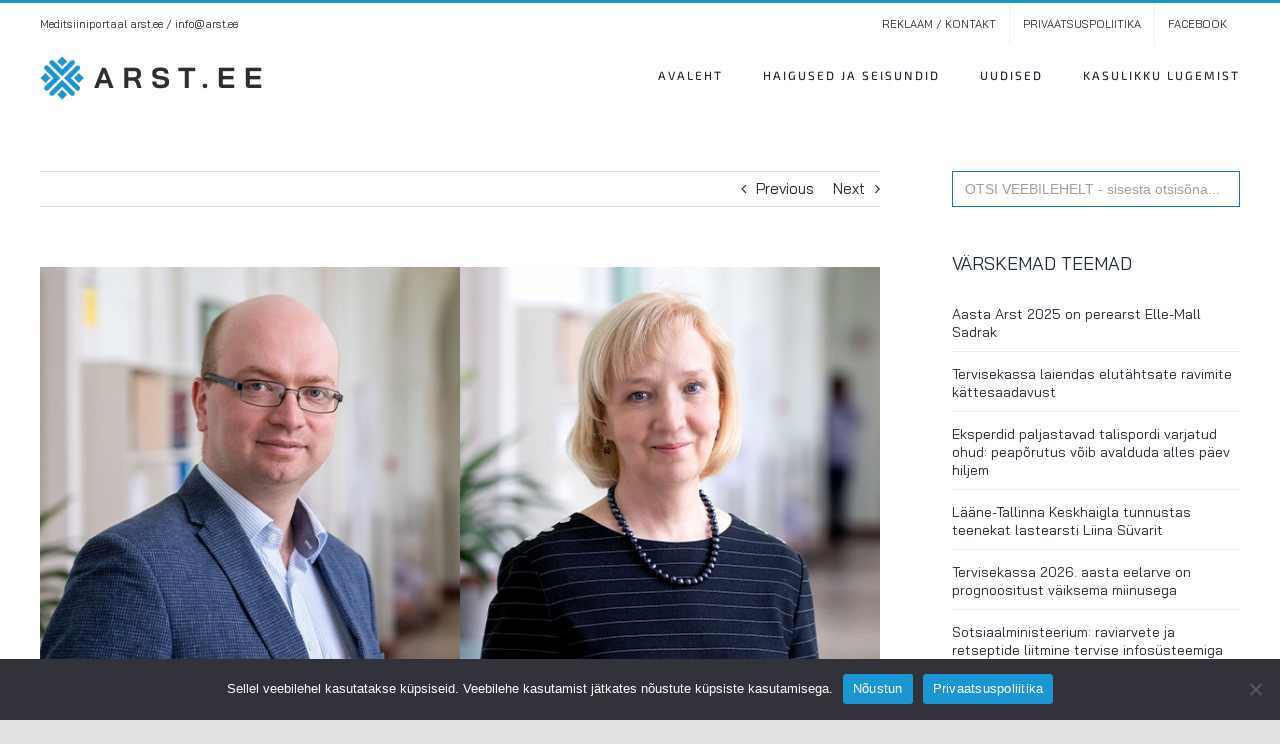

--- FILE ---
content_type: text/html; charset=UTF-8
request_url: https://arst.ee/2024/06/03/dr-sander-pajusalu-ja-prof-katrin-ounap-palvisid-neinar-seli-stipendiumid/
body_size: 20920
content:
<!DOCTYPE html>
<html class="avada-html-layout-wide avada-html-header-position-top" lang="et" prefix="og: http://ogp.me/ns# fb: http://ogp.me/ns/fb#">
<head>
	<meta http-equiv="X-UA-Compatible" content="IE=edge" />
	<meta http-equiv="Content-Type" content="text/html; charset=utf-8"/>
	<meta name="viewport" content="width=device-width, initial-scale=1" />
	<meta name='robots' content='index, follow, max-image-preview:large, max-snippet:-1, max-video-preview:-1' />

	<!-- This site is optimized with the Yoast SEO plugin v25.5 - https://yoast.com/wordpress/plugins/seo/ -->
	<title>Dr Sander Pajusalu ja prof Katrin Õunap pälvisid Neinar Seli stipendiumid - Arst.ee</title>
	<link rel="canonical" href="https://arst.ee/2024/06/03/dr-sander-pajusalu-ja-prof-katrin-ounap-palvisid-neinar-seli-stipendiumid/" />
	<meta property="og:locale" content="et_EE" />
	<meta property="og:type" content="article" />
	<meta property="og:title" content="Dr Sander Pajusalu ja prof Katrin Õunap pälvisid Neinar Seli stipendiumid - Arst.ee" />
	<meta property="og:description" content="Tartu Kultuurkapitali juurde on Neinar Seli poolt asutatud meditsiinivaldkonna alakapital, mille eesmärk on innustada Tartu Ülikooli Kliinikumi töötajaid teadustöö tegemisel ja publitseerimisel. Stipendiume antakse välja kahes kategoorias: viimase kalendriaasta ja viimase viie aasta jooksul enim teadusartikleid publitseerinud autorile. Komisjon tugineb otsuse langetamisel Kliinikumi meditsiiniinfo keskuse artiklite analüüsile, arvestades ... Loe lisaks" />
	<meta property="og:url" content="https://arst.ee/2024/06/03/dr-sander-pajusalu-ja-prof-katrin-ounap-palvisid-neinar-seli-stipendiumid/" />
	<meta property="og:site_name" content="Arst.ee" />
	<meta property="article:publisher" content="https://www.facebook.com/arstportaal" />
	<meta property="article:published_time" content="2024-06-03T08:21:05+00:00" />
	<meta property="article:modified_time" content="2024-06-03T08:23:10+00:00" />
	<meta property="og:image" content="https://arst.ee/wp-content/uploads/2024/06/Dr-Sander-Pajusalu-ja-prof-Katrin-Ounap.jpg" />
	<meta property="og:image:width" content="900" />
	<meta property="og:image:height" content="500" />
	<meta property="og:image:type" content="image/jpeg" />
	<meta name="author" content="Annika Koppel" />
	<meta name="twitter:card" content="summary_large_image" />
	<meta name="twitter:label1" content="Written by" />
	<meta name="twitter:data1" content="Annika Koppel" />
	<meta name="twitter:label2" content="Est. reading time" />
	<meta name="twitter:data2" content="4 minutit" />
	<script type="application/ld+json" class="yoast-schema-graph">{"@context":"https://schema.org","@graph":[{"@type":"Article","@id":"https://arst.ee/2024/06/03/dr-sander-pajusalu-ja-prof-katrin-ounap-palvisid-neinar-seli-stipendiumid/#article","isPartOf":{"@id":"https://arst.ee/2024/06/03/dr-sander-pajusalu-ja-prof-katrin-ounap-palvisid-neinar-seli-stipendiumid/"},"author":{"name":"Annika Koppel","@id":"https://arst.ee/#/schema/person/abeae1485055e6a739a55d8f108c48dd"},"headline":"Dr Sander Pajusalu ja prof Katrin Õunap pälvisid Neinar Seli stipendiumid","datePublished":"2024-06-03T08:21:05+00:00","dateModified":"2024-06-03T08:23:10+00:00","mainEntityOfPage":{"@id":"https://arst.ee/2024/06/03/dr-sander-pajusalu-ja-prof-katrin-ounap-palvisid-neinar-seli-stipendiumid/"},"wordCount":783,"publisher":{"@id":"https://arst.ee/#organization"},"image":{"@id":"https://arst.ee/2024/06/03/dr-sander-pajusalu-ja-prof-katrin-ounap-palvisid-neinar-seli-stipendiumid/#primaryimage"},"thumbnailUrl":"https://arst.ee/wp-content/uploads/2024/06/Dr-Sander-Pajusalu-ja-prof-Katrin-Ounap.jpg","keywords":["Neinar Seli stipendium","Tartu Ülikooli Kliinikum"],"articleSection":["Uudised"],"inLanguage":"et"},{"@type":"WebPage","@id":"https://arst.ee/2024/06/03/dr-sander-pajusalu-ja-prof-katrin-ounap-palvisid-neinar-seli-stipendiumid/","url":"https://arst.ee/2024/06/03/dr-sander-pajusalu-ja-prof-katrin-ounap-palvisid-neinar-seli-stipendiumid/","name":"Dr Sander Pajusalu ja prof Katrin Õunap pälvisid Neinar Seli stipendiumid - Arst.ee","isPartOf":{"@id":"https://arst.ee/#website"},"primaryImageOfPage":{"@id":"https://arst.ee/2024/06/03/dr-sander-pajusalu-ja-prof-katrin-ounap-palvisid-neinar-seli-stipendiumid/#primaryimage"},"image":{"@id":"https://arst.ee/2024/06/03/dr-sander-pajusalu-ja-prof-katrin-ounap-palvisid-neinar-seli-stipendiumid/#primaryimage"},"thumbnailUrl":"https://arst.ee/wp-content/uploads/2024/06/Dr-Sander-Pajusalu-ja-prof-Katrin-Ounap.jpg","datePublished":"2024-06-03T08:21:05+00:00","dateModified":"2024-06-03T08:23:10+00:00","breadcrumb":{"@id":"https://arst.ee/2024/06/03/dr-sander-pajusalu-ja-prof-katrin-ounap-palvisid-neinar-seli-stipendiumid/#breadcrumb"},"inLanguage":"et","potentialAction":[{"@type":"ReadAction","target":["https://arst.ee/2024/06/03/dr-sander-pajusalu-ja-prof-katrin-ounap-palvisid-neinar-seli-stipendiumid/"]}]},{"@type":"ImageObject","inLanguage":"et","@id":"https://arst.ee/2024/06/03/dr-sander-pajusalu-ja-prof-katrin-ounap-palvisid-neinar-seli-stipendiumid/#primaryimage","url":"https://arst.ee/wp-content/uploads/2024/06/Dr-Sander-Pajusalu-ja-prof-Katrin-Ounap.jpg","contentUrl":"https://arst.ee/wp-content/uploads/2024/06/Dr-Sander-Pajusalu-ja-prof-Katrin-Ounap.jpg","width":900,"height":500,"caption":"Dr Sander Pajusalu ja prof Katrin Õunap. Foto: A. Tennus"},{"@type":"BreadcrumbList","@id":"https://arst.ee/2024/06/03/dr-sander-pajusalu-ja-prof-katrin-ounap-palvisid-neinar-seli-stipendiumid/#breadcrumb","itemListElement":[{"@type":"ListItem","position":1,"name":"Home","item":"https://arst.ee/"},{"@type":"ListItem","position":2,"name":"UUDISED","item":"https://arst.ee/uudised/"},{"@type":"ListItem","position":3,"name":"Dr Sander Pajusalu ja prof Katrin Õunap pälvisid Neinar Seli stipendiumid"}]},{"@type":"WebSite","@id":"https://arst.ee/#website","url":"https://arst.ee/","name":"Arst.ee","description":"Patsiente ja arste ühendav ning tervisetooteid tutvustav meditsiiniportaal","publisher":{"@id":"https://arst.ee/#organization"},"potentialAction":[{"@type":"SearchAction","target":{"@type":"EntryPoint","urlTemplate":"https://arst.ee/?s={search_term_string}"},"query-input":{"@type":"PropertyValueSpecification","valueRequired":true,"valueName":"search_term_string"}}],"inLanguage":"et"},{"@type":"Organization","@id":"https://arst.ee/#organization","name":"Meditsiiniportaal arst.ee","url":"https://arst.ee/","logo":{"@type":"ImageObject","inLanguage":"et","@id":"https://arst.ee/#/schema/logo/image/","url":"https://arst.ee/wp-content/uploads/2021/01/arst_ee_logo.png","contentUrl":"https://arst.ee/wp-content/uploads/2021/01/arst_ee_logo.png","width":240,"height":44,"caption":"Meditsiiniportaal arst.ee"},"image":{"@id":"https://arst.ee/#/schema/logo/image/"},"sameAs":["https://www.facebook.com/arstportaal"]},{"@type":"Person","@id":"https://arst.ee/#/schema/person/abeae1485055e6a739a55d8f108c48dd","name":"Annika Koppel","image":{"@type":"ImageObject","inLanguage":"et","@id":"https://arst.ee/#/schema/person/image/","url":"https://secure.gravatar.com/avatar/5d53c74bb1813fbb5454632e2bf07f5a1d4a239ed4420bf1b861bde4e91b641d?s=96&d=mm&r=g","contentUrl":"https://secure.gravatar.com/avatar/5d53c74bb1813fbb5454632e2bf07f5a1d4a239ed4420bf1b861bde4e91b641d?s=96&d=mm&r=g","caption":"Annika Koppel"}}]}</script>
	<!-- / Yoast SEO plugin. -->


<link rel="alternate" type="application/rss+xml" title="Arst.ee &raquo; RSS" href="https://arst.ee/feed/" />
<link rel="alternate" type="application/rss+xml" title="Arst.ee &raquo; Kommentaaride RSS" href="https://arst.ee/comments/feed/" />
					<link rel="shortcut icon" href="https://arst.ee/wp-content/uploads/2021/01/fav.png" type="image/x-icon" />
		
		
		
				<link rel="alternate" title="oEmbed (JSON)" type="application/json+oembed" href="https://arst.ee/wp-json/oembed/1.0/embed?url=https%3A%2F%2Farst.ee%2F2024%2F06%2F03%2Fdr-sander-pajusalu-ja-prof-katrin-ounap-palvisid-neinar-seli-stipendiumid%2F" />
<link rel="alternate" title="oEmbed (XML)" type="text/xml+oembed" href="https://arst.ee/wp-json/oembed/1.0/embed?url=https%3A%2F%2Farst.ee%2F2024%2F06%2F03%2Fdr-sander-pajusalu-ja-prof-katrin-ounap-palvisid-neinar-seli-stipendiumid%2F&#038;format=xml" />
					<meta name="description" content="Tartu Kultuurkapitali juurde on Neinar Seli poolt asutatud meditsiinivaldkonna alakapital, mille eesmärk on innustada Tartu Ülikooli Kliinikumi töötajaid teadustöö tegemisel ja publitseerimisel. Stipendiume antakse välja kahes kategoorias: viimase kalendriaasta ja viimase viie aasta jooksul enim teadusartikleid publitseerinud autorile. Komisjon tugineb otsuse langetamisel Kliinikumi meditsiiniinfo keskuse artiklite analüüsile, arvestades artikleid, kus autor on märkinud oma töökohaks"/>
				
		<meta property="og:locale" content="et_EE"/>
		<meta property="og:type" content="article"/>
		<meta property="og:site_name" content="Arst.ee"/>
		<meta property="og:title" content="Dr Sander Pajusalu ja prof Katrin Õunap pälvisid Neinar Seli stipendiumid - Arst.ee"/>
				<meta property="og:description" content="Tartu Kultuurkapitali juurde on Neinar Seli poolt asutatud meditsiinivaldkonna alakapital, mille eesmärk on innustada Tartu Ülikooli Kliinikumi töötajaid teadustöö tegemisel ja publitseerimisel. Stipendiume antakse välja kahes kategoorias: viimase kalendriaasta ja viimase viie aasta jooksul enim teadusartikleid publitseerinud autorile. Komisjon tugineb otsuse langetamisel Kliinikumi meditsiiniinfo keskuse artiklite analüüsile, arvestades artikleid, kus autor on märkinud oma töökohaks"/>
				<meta property="og:url" content="https://arst.ee/2024/06/03/dr-sander-pajusalu-ja-prof-katrin-ounap-palvisid-neinar-seli-stipendiumid/"/>
										<meta property="article:published_time" content="2024-06-03T08:21:05+02:00"/>
							<meta property="article:modified_time" content="2024-06-03T08:23:10+02:00"/>
								<meta name="author" content="Annika Koppel"/>
								<meta property="og:image" content="https://arst.ee/wp-content/uploads/2024/06/Dr-Sander-Pajusalu-ja-prof-Katrin-Ounap.jpg"/>
		<meta property="og:image:width" content="900"/>
		<meta property="og:image:height" content="500"/>
		<meta property="og:image:type" content="image/jpeg"/>
				<!-- arst.ee is managing ads with Advanced Ads 2.0.10 – https://wpadvancedads.com/ --><script id="advads-ready">
			window.advanced_ads_ready=function(e,a){a=a||"complete";var d=function(e){return"interactive"===a?"loading"!==e:"complete"===e};d(document.readyState)?e():document.addEventListener("readystatechange",(function(a){d(a.target.readyState)&&e()}),{once:"interactive"===a})},window.advanced_ads_ready_queue=window.advanced_ads_ready_queue||[];		</script>
		<style id='wp-img-auto-sizes-contain-inline-css' type='text/css'>
img:is([sizes=auto i],[sizes^="auto," i]){contain-intrinsic-size:3000px 1500px}
/*# sourceURL=wp-img-auto-sizes-contain-inline-css */
</style>
<style id='wp-emoji-styles-inline-css' type='text/css'>

	img.wp-smiley, img.emoji {
		display: inline !important;
		border: none !important;
		box-shadow: none !important;
		height: 1em !important;
		width: 1em !important;
		margin: 0 0.07em !important;
		vertical-align: -0.1em !important;
		background: none !important;
		padding: 0 !important;
	}
/*# sourceURL=wp-emoji-styles-inline-css */
</style>
<style id='wp-block-library-inline-css' type='text/css'>
:root{--wp-block-synced-color:#7a00df;--wp-block-synced-color--rgb:122,0,223;--wp-bound-block-color:var(--wp-block-synced-color);--wp-editor-canvas-background:#ddd;--wp-admin-theme-color:#007cba;--wp-admin-theme-color--rgb:0,124,186;--wp-admin-theme-color-darker-10:#006ba1;--wp-admin-theme-color-darker-10--rgb:0,107,160.5;--wp-admin-theme-color-darker-20:#005a87;--wp-admin-theme-color-darker-20--rgb:0,90,135;--wp-admin-border-width-focus:2px}@media (min-resolution:192dpi){:root{--wp-admin-border-width-focus:1.5px}}.wp-element-button{cursor:pointer}:root .has-very-light-gray-background-color{background-color:#eee}:root .has-very-dark-gray-background-color{background-color:#313131}:root .has-very-light-gray-color{color:#eee}:root .has-very-dark-gray-color{color:#313131}:root .has-vivid-green-cyan-to-vivid-cyan-blue-gradient-background{background:linear-gradient(135deg,#00d084,#0693e3)}:root .has-purple-crush-gradient-background{background:linear-gradient(135deg,#34e2e4,#4721fb 50%,#ab1dfe)}:root .has-hazy-dawn-gradient-background{background:linear-gradient(135deg,#faaca8,#dad0ec)}:root .has-subdued-olive-gradient-background{background:linear-gradient(135deg,#fafae1,#67a671)}:root .has-atomic-cream-gradient-background{background:linear-gradient(135deg,#fdd79a,#004a59)}:root .has-nightshade-gradient-background{background:linear-gradient(135deg,#330968,#31cdcf)}:root .has-midnight-gradient-background{background:linear-gradient(135deg,#020381,#2874fc)}:root{--wp--preset--font-size--normal:16px;--wp--preset--font-size--huge:42px}.has-regular-font-size{font-size:1em}.has-larger-font-size{font-size:2.625em}.has-normal-font-size{font-size:var(--wp--preset--font-size--normal)}.has-huge-font-size{font-size:var(--wp--preset--font-size--huge)}.has-text-align-center{text-align:center}.has-text-align-left{text-align:left}.has-text-align-right{text-align:right}.has-fit-text{white-space:nowrap!important}#end-resizable-editor-section{display:none}.aligncenter{clear:both}.items-justified-left{justify-content:flex-start}.items-justified-center{justify-content:center}.items-justified-right{justify-content:flex-end}.items-justified-space-between{justify-content:space-between}.screen-reader-text{border:0;clip-path:inset(50%);height:1px;margin:-1px;overflow:hidden;padding:0;position:absolute;width:1px;word-wrap:normal!important}.screen-reader-text:focus{background-color:#ddd;clip-path:none;color:#444;display:block;font-size:1em;height:auto;left:5px;line-height:normal;padding:15px 23px 14px;text-decoration:none;top:5px;width:auto;z-index:100000}html :where(.has-border-color){border-style:solid}html :where([style*=border-top-color]){border-top-style:solid}html :where([style*=border-right-color]){border-right-style:solid}html :where([style*=border-bottom-color]){border-bottom-style:solid}html :where([style*=border-left-color]){border-left-style:solid}html :where([style*=border-width]){border-style:solid}html :where([style*=border-top-width]){border-top-style:solid}html :where([style*=border-right-width]){border-right-style:solid}html :where([style*=border-bottom-width]){border-bottom-style:solid}html :where([style*=border-left-width]){border-left-style:solid}html :where(img[class*=wp-image-]){height:auto;max-width:100%}:where(figure){margin:0 0 1em}html :where(.is-position-sticky){--wp-admin--admin-bar--position-offset:var(--wp-admin--admin-bar--height,0px)}@media screen and (max-width:600px){html :where(.is-position-sticky){--wp-admin--admin-bar--position-offset:0px}}

/*# sourceURL=wp-block-library-inline-css */
</style><style id='global-styles-inline-css' type='text/css'>
:root{--wp--preset--aspect-ratio--square: 1;--wp--preset--aspect-ratio--4-3: 4/3;--wp--preset--aspect-ratio--3-4: 3/4;--wp--preset--aspect-ratio--3-2: 3/2;--wp--preset--aspect-ratio--2-3: 2/3;--wp--preset--aspect-ratio--16-9: 16/9;--wp--preset--aspect-ratio--9-16: 9/16;--wp--preset--color--black: #000000;--wp--preset--color--cyan-bluish-gray: #abb8c3;--wp--preset--color--white: #ffffff;--wp--preset--color--pale-pink: #f78da7;--wp--preset--color--vivid-red: #cf2e2e;--wp--preset--color--luminous-vivid-orange: #ff6900;--wp--preset--color--luminous-vivid-amber: #fcb900;--wp--preset--color--light-green-cyan: #7bdcb5;--wp--preset--color--vivid-green-cyan: #00d084;--wp--preset--color--pale-cyan-blue: #8ed1fc;--wp--preset--color--vivid-cyan-blue: #0693e3;--wp--preset--color--vivid-purple: #9b51e0;--wp--preset--color--awb-color-1: #ffffff;--wp--preset--color--awb-color-2: #f9f9fb;--wp--preset--color--awb-color-3: #f2f3f5;--wp--preset--color--awb-color-4: #e2e2e2;--wp--preset--color--awb-color-5: #1c96d3;--wp--preset--color--awb-color-6: #4a4e57;--wp--preset--color--awb-color-7: #333333;--wp--preset--color--awb-color-8: #212934;--wp--preset--color--awb-color-custom-10: #1c96d3;--wp--preset--color--awb-color-custom-11: #9ea0a4;--wp--preset--color--awb-color-custom-12: rgba(255,255,255,0.8);--wp--preset--color--awb-color-custom-13: rgba(242,243,245,0.7);--wp--preset--color--awb-color-custom-14: #26303e;--wp--preset--color--awb-color-custom-15: #1d242d;--wp--preset--color--awb-color-custom-16: #232323;--wp--preset--color--awb-color-custom-17: rgba(242,243,245,0.8);--wp--preset--gradient--vivid-cyan-blue-to-vivid-purple: linear-gradient(135deg,rgb(6,147,227) 0%,rgb(155,81,224) 100%);--wp--preset--gradient--light-green-cyan-to-vivid-green-cyan: linear-gradient(135deg,rgb(122,220,180) 0%,rgb(0,208,130) 100%);--wp--preset--gradient--luminous-vivid-amber-to-luminous-vivid-orange: linear-gradient(135deg,rgb(252,185,0) 0%,rgb(255,105,0) 100%);--wp--preset--gradient--luminous-vivid-orange-to-vivid-red: linear-gradient(135deg,rgb(255,105,0) 0%,rgb(207,46,46) 100%);--wp--preset--gradient--very-light-gray-to-cyan-bluish-gray: linear-gradient(135deg,rgb(238,238,238) 0%,rgb(169,184,195) 100%);--wp--preset--gradient--cool-to-warm-spectrum: linear-gradient(135deg,rgb(74,234,220) 0%,rgb(151,120,209) 20%,rgb(207,42,186) 40%,rgb(238,44,130) 60%,rgb(251,105,98) 80%,rgb(254,248,76) 100%);--wp--preset--gradient--blush-light-purple: linear-gradient(135deg,rgb(255,206,236) 0%,rgb(152,150,240) 100%);--wp--preset--gradient--blush-bordeaux: linear-gradient(135deg,rgb(254,205,165) 0%,rgb(254,45,45) 50%,rgb(107,0,62) 100%);--wp--preset--gradient--luminous-dusk: linear-gradient(135deg,rgb(255,203,112) 0%,rgb(199,81,192) 50%,rgb(65,88,208) 100%);--wp--preset--gradient--pale-ocean: linear-gradient(135deg,rgb(255,245,203) 0%,rgb(182,227,212) 50%,rgb(51,167,181) 100%);--wp--preset--gradient--electric-grass: linear-gradient(135deg,rgb(202,248,128) 0%,rgb(113,206,126) 100%);--wp--preset--gradient--midnight: linear-gradient(135deg,rgb(2,3,129) 0%,rgb(40,116,252) 100%);--wp--preset--font-size--small: 11.25px;--wp--preset--font-size--medium: 20px;--wp--preset--font-size--large: 22.5px;--wp--preset--font-size--x-large: 42px;--wp--preset--font-size--normal: 15px;--wp--preset--font-size--xlarge: 30px;--wp--preset--font-size--huge: 45px;--wp--preset--spacing--20: 0.44rem;--wp--preset--spacing--30: 0.67rem;--wp--preset--spacing--40: 1rem;--wp--preset--spacing--50: 1.5rem;--wp--preset--spacing--60: 2.25rem;--wp--preset--spacing--70: 3.38rem;--wp--preset--spacing--80: 5.06rem;--wp--preset--shadow--natural: 6px 6px 9px rgba(0, 0, 0, 0.2);--wp--preset--shadow--deep: 12px 12px 50px rgba(0, 0, 0, 0.4);--wp--preset--shadow--sharp: 6px 6px 0px rgba(0, 0, 0, 0.2);--wp--preset--shadow--outlined: 6px 6px 0px -3px rgb(255, 255, 255), 6px 6px rgb(0, 0, 0);--wp--preset--shadow--crisp: 6px 6px 0px rgb(0, 0, 0);}:where(.is-layout-flex){gap: 0.5em;}:where(.is-layout-grid){gap: 0.5em;}body .is-layout-flex{display: flex;}.is-layout-flex{flex-wrap: wrap;align-items: center;}.is-layout-flex > :is(*, div){margin: 0;}body .is-layout-grid{display: grid;}.is-layout-grid > :is(*, div){margin: 0;}:where(.wp-block-columns.is-layout-flex){gap: 2em;}:where(.wp-block-columns.is-layout-grid){gap: 2em;}:where(.wp-block-post-template.is-layout-flex){gap: 1.25em;}:where(.wp-block-post-template.is-layout-grid){gap: 1.25em;}.has-black-color{color: var(--wp--preset--color--black) !important;}.has-cyan-bluish-gray-color{color: var(--wp--preset--color--cyan-bluish-gray) !important;}.has-white-color{color: var(--wp--preset--color--white) !important;}.has-pale-pink-color{color: var(--wp--preset--color--pale-pink) !important;}.has-vivid-red-color{color: var(--wp--preset--color--vivid-red) !important;}.has-luminous-vivid-orange-color{color: var(--wp--preset--color--luminous-vivid-orange) !important;}.has-luminous-vivid-amber-color{color: var(--wp--preset--color--luminous-vivid-amber) !important;}.has-light-green-cyan-color{color: var(--wp--preset--color--light-green-cyan) !important;}.has-vivid-green-cyan-color{color: var(--wp--preset--color--vivid-green-cyan) !important;}.has-pale-cyan-blue-color{color: var(--wp--preset--color--pale-cyan-blue) !important;}.has-vivid-cyan-blue-color{color: var(--wp--preset--color--vivid-cyan-blue) !important;}.has-vivid-purple-color{color: var(--wp--preset--color--vivid-purple) !important;}.has-black-background-color{background-color: var(--wp--preset--color--black) !important;}.has-cyan-bluish-gray-background-color{background-color: var(--wp--preset--color--cyan-bluish-gray) !important;}.has-white-background-color{background-color: var(--wp--preset--color--white) !important;}.has-pale-pink-background-color{background-color: var(--wp--preset--color--pale-pink) !important;}.has-vivid-red-background-color{background-color: var(--wp--preset--color--vivid-red) !important;}.has-luminous-vivid-orange-background-color{background-color: var(--wp--preset--color--luminous-vivid-orange) !important;}.has-luminous-vivid-amber-background-color{background-color: var(--wp--preset--color--luminous-vivid-amber) !important;}.has-light-green-cyan-background-color{background-color: var(--wp--preset--color--light-green-cyan) !important;}.has-vivid-green-cyan-background-color{background-color: var(--wp--preset--color--vivid-green-cyan) !important;}.has-pale-cyan-blue-background-color{background-color: var(--wp--preset--color--pale-cyan-blue) !important;}.has-vivid-cyan-blue-background-color{background-color: var(--wp--preset--color--vivid-cyan-blue) !important;}.has-vivid-purple-background-color{background-color: var(--wp--preset--color--vivid-purple) !important;}.has-black-border-color{border-color: var(--wp--preset--color--black) !important;}.has-cyan-bluish-gray-border-color{border-color: var(--wp--preset--color--cyan-bluish-gray) !important;}.has-white-border-color{border-color: var(--wp--preset--color--white) !important;}.has-pale-pink-border-color{border-color: var(--wp--preset--color--pale-pink) !important;}.has-vivid-red-border-color{border-color: var(--wp--preset--color--vivid-red) !important;}.has-luminous-vivid-orange-border-color{border-color: var(--wp--preset--color--luminous-vivid-orange) !important;}.has-luminous-vivid-amber-border-color{border-color: var(--wp--preset--color--luminous-vivid-amber) !important;}.has-light-green-cyan-border-color{border-color: var(--wp--preset--color--light-green-cyan) !important;}.has-vivid-green-cyan-border-color{border-color: var(--wp--preset--color--vivid-green-cyan) !important;}.has-pale-cyan-blue-border-color{border-color: var(--wp--preset--color--pale-cyan-blue) !important;}.has-vivid-cyan-blue-border-color{border-color: var(--wp--preset--color--vivid-cyan-blue) !important;}.has-vivid-purple-border-color{border-color: var(--wp--preset--color--vivid-purple) !important;}.has-vivid-cyan-blue-to-vivid-purple-gradient-background{background: var(--wp--preset--gradient--vivid-cyan-blue-to-vivid-purple) !important;}.has-light-green-cyan-to-vivid-green-cyan-gradient-background{background: var(--wp--preset--gradient--light-green-cyan-to-vivid-green-cyan) !important;}.has-luminous-vivid-amber-to-luminous-vivid-orange-gradient-background{background: var(--wp--preset--gradient--luminous-vivid-amber-to-luminous-vivid-orange) !important;}.has-luminous-vivid-orange-to-vivid-red-gradient-background{background: var(--wp--preset--gradient--luminous-vivid-orange-to-vivid-red) !important;}.has-very-light-gray-to-cyan-bluish-gray-gradient-background{background: var(--wp--preset--gradient--very-light-gray-to-cyan-bluish-gray) !important;}.has-cool-to-warm-spectrum-gradient-background{background: var(--wp--preset--gradient--cool-to-warm-spectrum) !important;}.has-blush-light-purple-gradient-background{background: var(--wp--preset--gradient--blush-light-purple) !important;}.has-blush-bordeaux-gradient-background{background: var(--wp--preset--gradient--blush-bordeaux) !important;}.has-luminous-dusk-gradient-background{background: var(--wp--preset--gradient--luminous-dusk) !important;}.has-pale-ocean-gradient-background{background: var(--wp--preset--gradient--pale-ocean) !important;}.has-electric-grass-gradient-background{background: var(--wp--preset--gradient--electric-grass) !important;}.has-midnight-gradient-background{background: var(--wp--preset--gradient--midnight) !important;}.has-small-font-size{font-size: var(--wp--preset--font-size--small) !important;}.has-medium-font-size{font-size: var(--wp--preset--font-size--medium) !important;}.has-large-font-size{font-size: var(--wp--preset--font-size--large) !important;}.has-x-large-font-size{font-size: var(--wp--preset--font-size--x-large) !important;}
/*# sourceURL=global-styles-inline-css */
</style>

<style id='classic-theme-styles-inline-css' type='text/css'>
/*! This file is auto-generated */
.wp-block-button__link{color:#fff;background-color:#32373c;border-radius:9999px;box-shadow:none;text-decoration:none;padding:calc(.667em + 2px) calc(1.333em + 2px);font-size:1.125em}.wp-block-file__button{background:#32373c;color:#fff;text-decoration:none}
/*# sourceURL=/wp-includes/css/classic-themes.min.css */
</style>
<link rel='stylesheet' id='cookie-notice-front-css' href='https://arst.ee/wp-content/plugins/cookie-notice/css/front.min.css?ver=2.5.7' type='text/css' media='all' />
<link rel='stylesheet' id='dw-glossary-css-css' href='https://arst.ee/wp-content/plugins/dw-glossary/assets/css/dw-glossary.css?ver=6.9' type='text/css' media='all' />
<link rel='stylesheet' id='ivory-search-styles-css' href='https://arst.ee/wp-content/plugins/add-search-to-menu/public/css/ivory-search.min.css?ver=5.5.11' type='text/css' media='all' />
<link rel='stylesheet' id='child-style-css' href='https://arst.ee/wp-content/themes/Avada-Child-Theme/style.css?ver=6.9' type='text/css' media='all' />
<link rel='stylesheet' id='fusion-dynamic-css-css' href='https://arst.ee/wp-content/uploads/fusion-styles/ffbec9c13870b9bbf1700112bfe20487.min.css?ver=3.12.2' type='text/css' media='all' />
<script type="text/javascript" id="cookie-notice-front-js-before">
/* <![CDATA[ */
var cnArgs = {"ajaxUrl":"https:\/\/arst.ee\/wp-admin\/admin-ajax.php","nonce":"a25cf8bdad","hideEffect":"fade","position":"bottom","onScroll":false,"onScrollOffset":100,"onClick":false,"cookieName":"cookie_notice_accepted","cookieTime":2592000,"cookieTimeRejected":2592000,"globalCookie":false,"redirection":false,"cache":false,"revokeCookies":false,"revokeCookiesOpt":"automatic"};

//# sourceURL=cookie-notice-front-js-before
/* ]]> */
</script>
<script type="text/javascript" src="https://arst.ee/wp-content/plugins/cookie-notice/js/front.min.js?ver=2.5.7" id="cookie-notice-front-js"></script>
<script type="text/javascript" src="https://arst.ee/wp-includes/js/jquery/jquery.min.js?ver=3.7.1" id="jquery-core-js"></script>
<script type="text/javascript" src="https://arst.ee/wp-includes/js/jquery/jquery-migrate.min.js?ver=3.4.1" id="jquery-migrate-js"></script>
<script type="text/javascript" src="https://arst.ee/wp-content/plugins/dw-glossary/assets/js/dw-glossary.js?ver=6.9" id="dw-glossary-js-js"></script>
<link rel="https://api.w.org/" href="https://arst.ee/wp-json/" /><link rel="alternate" title="JSON" type="application/json" href="https://arst.ee/wp-json/wp/v2/posts/10051" /><link rel="EditURI" type="application/rsd+xml" title="RSD" href="https://arst.ee/xmlrpc.php?rsd" />
<meta name="generator" content="WordPress 6.9" />
<link rel='shortlink' href='https://arst.ee/?p=10051' />
<link rel="preload" href="https://arst.ee/wp-content/themes/Avada/includes/lib/assets/fonts/icomoon/awb-icons.woff" as="font" type="font/woff" crossorigin><link rel="preload" href="//arst.ee/wp-content/themes/Avada/includes/lib/assets/fonts/fontawesome/webfonts/fa-brands-400.woff2" as="font" type="font/woff2" crossorigin><link rel="preload" href="//arst.ee/wp-content/themes/Avada/includes/lib/assets/fonts/fontawesome/webfonts/fa-regular-400.woff2" as="font" type="font/woff2" crossorigin><link rel="preload" href="//arst.ee/wp-content/themes/Avada/includes/lib/assets/fonts/fontawesome/webfonts/fa-solid-900.woff2" as="font" type="font/woff2" crossorigin><style type="text/css" id="css-fb-visibility">@media screen and (max-width: 640px){.fusion-no-small-visibility{display:none !important;}body .sm-text-align-center{text-align:center !important;}body .sm-text-align-left{text-align:left !important;}body .sm-text-align-right{text-align:right !important;}body .sm-flex-align-center{justify-content:center !important;}body .sm-flex-align-flex-start{justify-content:flex-start !important;}body .sm-flex-align-flex-end{justify-content:flex-end !important;}body .sm-mx-auto{margin-left:auto !important;margin-right:auto !important;}body .sm-ml-auto{margin-left:auto !important;}body .sm-mr-auto{margin-right:auto !important;}body .fusion-absolute-position-small{position:absolute;top:auto;width:100%;}.awb-sticky.awb-sticky-small{ position: sticky; top: var(--awb-sticky-offset,0); }}@media screen and (min-width: 641px) and (max-width: 1024px){.fusion-no-medium-visibility{display:none !important;}body .md-text-align-center{text-align:center !important;}body .md-text-align-left{text-align:left !important;}body .md-text-align-right{text-align:right !important;}body .md-flex-align-center{justify-content:center !important;}body .md-flex-align-flex-start{justify-content:flex-start !important;}body .md-flex-align-flex-end{justify-content:flex-end !important;}body .md-mx-auto{margin-left:auto !important;margin-right:auto !important;}body .md-ml-auto{margin-left:auto !important;}body .md-mr-auto{margin-right:auto !important;}body .fusion-absolute-position-medium{position:absolute;top:auto;width:100%;}.awb-sticky.awb-sticky-medium{ position: sticky; top: var(--awb-sticky-offset,0); }}@media screen and (min-width: 1025px){.fusion-no-large-visibility{display:none !important;}body .lg-text-align-center{text-align:center !important;}body .lg-text-align-left{text-align:left !important;}body .lg-text-align-right{text-align:right !important;}body .lg-flex-align-center{justify-content:center !important;}body .lg-flex-align-flex-start{justify-content:flex-start !important;}body .lg-flex-align-flex-end{justify-content:flex-end !important;}body .lg-mx-auto{margin-left:auto !important;margin-right:auto !important;}body .lg-ml-auto{margin-left:auto !important;}body .lg-mr-auto{margin-right:auto !important;}body .fusion-absolute-position-large{position:absolute;top:auto;width:100%;}.awb-sticky.awb-sticky-large{ position: sticky; top: var(--awb-sticky-offset,0); }}</style>		<script type="text/javascript">
			var doc = document.documentElement;
			doc.setAttribute( 'data-useragent', navigator.userAgent );
		</script>
		<!-- Global site tag (gtag.js) - Google Analytics -->
<script async src="https://www.googletagmanager.com/gtag/js?id=UA-96013589-1"></script>
<script>
  window.dataLayer = window.dataLayer || [];
  function gtag(){dataLayer.push(arguments);}
  gtag('js', new Date());

  gtag('config', 'UA-96013589-1');
</script><style type="text/css" media="screen">.is-menu path.search-icon-path { fill: #848484;}body .popup-search-close:after, body .search-close:after { border-color: #848484;}body .popup-search-close:before, body .search-close:before { border-color: #848484;}</style>			<style type="text/css">
					.is-form-style-1.is-form-id-7103 .is-search-input:focus,
			.is-form-style-1.is-form-id-7103 .is-search-input:hover,
			.is-form-style-1.is-form-id-7103 .is-search-input,
			.is-form-style-2.is-form-id-7103 .is-search-input:focus,
			.is-form-style-2.is-form-id-7103 .is-search-input:hover,
			.is-form-style-2.is-form-id-7103 .is-search-input,
			.is-form-style-3.is-form-id-7103 .is-search-input:focus,
			.is-form-style-3.is-form-id-7103 .is-search-input:hover,
			.is-form-style-3.is-form-id-7103 .is-search-input,
			.is-form-id-7103 .is-search-input:focus,
			.is-form-id-7103 .is-search-input:hover,
			.is-form-id-7103 .is-search-input {
                                                                border-color: #1e73be !important;                                background-color: #ffffff !important;			}
                        			</style>
					<style type="text/css">
						#is-ajax-search-result-130 .is-ajax-search-post,                        
	            #is-ajax-search-result-130 .is-show-more-results,
	            #is-ajax-search-details-130 .is-ajax-search-items > div {
					background-color: #ffffff !important;
				}
                            #is-ajax-search-result-130 .is-ajax-term-label,
                #is-ajax-search-details-130 .is-ajax-term-label,
				#is-ajax-search-result-130,
                #is-ajax-search-details-130 {
					color: #fe6d3b !important;
				}
                        				#is-ajax-search-result-130 a,
                #is-ajax-search-details-130 a:not(.button) {
					color: #fe6d3b !important;
				}
                #is-ajax-search-details-130 .is-ajax-woocommerce-actions a.button {
                	background-color: #fe6d3b !important;
                }
                        				#is-ajax-search-result-130 .is-ajax-search-post,
				#is-ajax-search-details-130 .is-ajax-search-post-details {
				    border-color: #ffffff !important;
				}
                #is-ajax-search-result-130,
                #is-ajax-search-details-130 {
                    background-color: #ffffff !important;
                }
						</style>
		
	<link rel='stylesheet' id='ivory-ajax-search-styles-css' href='https://arst.ee/wp-content/plugins/add-search-to-menu/public/css/ivory-ajax-search.min.css?ver=5.5.11' type='text/css' media='all' />
<link rel='stylesheet' id='rpwe-style-css' href='https://arst.ee/wp-content/plugins/recent-posts-widget-extended/assets/css/rpwe-frontend.css?ver=2.0.2' type='text/css' media='all' />
</head>

<body class="wp-singular post-template-default single single-post postid-10051 single-format-standard wp-theme-Avada wp-child-theme-Avada-Child-Theme cookies-not-set Avada has-sidebar fusion-image-hovers fusion-pagination-sizing fusion-button_type-flat fusion-button_span-no fusion-button_gradient-linear avada-image-rollover-circle-yes avada-image-rollover-no fusion-body ltr fusion-sticky-header no-tablet-sticky-header no-mobile-sticky-header no-mobile-slidingbar no-mobile-totop avada-has-rev-slider-styles fusion-disable-outline fusion-sub-menu-fade mobile-logo-pos-left layout-wide-mode avada-has-boxed-modal-shadow- layout-scroll-offset-full avada-has-zero-margin-offset-top fusion-top-header menu-text-align-center mobile-menu-design-modern fusion-show-pagination-text fusion-header-layout-v2 avada-responsive avada-footer-fx-none avada-menu-highlight-style-bottombar fusion-search-form-clean fusion-main-menu-search-overlay fusion-avatar-circle avada-sticky-shrinkage avada-dropdown-styles avada-blog-layout-medium alternate avada-blog-archive-layout-grid avada-header-shadow-no avada-menu-icon-position-left avada-has-megamenu-shadow avada-has-breadcrumb-mobile-hidden avada-has-titlebar-hide avada-header-border-color-full-transparent avada-has-pagination-width_height avada-flyout-menu-direction-fade avada-ec-views-v1 aa-prefix-advads-" data-awb-post-id="10051">
		<a class="skip-link screen-reader-text" href="#content">Skip to content</a>

	<div id="boxed-wrapper">
		
		<div id="wrapper" class="fusion-wrapper">
			<div id="home" style="position:relative;top:-1px;"></div>
							
					
			<header class="fusion-header-wrapper">
				<div class="fusion-header-v2 fusion-logo-alignment fusion-logo-left fusion-sticky-menu-1 fusion-sticky-logo- fusion-mobile-logo-  fusion-mobile-menu-design-modern">
					
<div class="fusion-secondary-header">
	<div class="fusion-row">
					<div class="fusion-alignleft">
				<div class="fusion-contact-info"><span class="fusion-contact-info-phone-number">Meditsiiniportaal arst.ee / info@arst.ee</span></div>			</div>
							<div class="fusion-alignright">
				<nav class="fusion-secondary-menu" role="navigation" aria-label="Secondary Menu"><ul id="menu-secondary" class="menu"><li  id="menu-item-33"  class="menu-item menu-item-type-post_type menu-item-object-page menu-item-33"  data-item-id="33"><a  href="https://arst.ee/reklaam/" class="fusion-bottombar-highlight"><span class="menu-text">REKLAAM / KONTAKT</span></a></li><li  id="menu-item-31"  class="menu-item menu-item-type-post_type menu-item-object-page menu-item-31"  data-item-id="31"><a  href="https://arst.ee/privaatsuspoliitika/" class="fusion-bottombar-highlight"><span class="menu-text">PRIVAATSUSPOLIITIKA</span></a></li><li  id="menu-item-7128"  class="menu-item menu-item-type-custom menu-item-object-custom menu-item-7128"  data-item-id="7128"><a  target="_blank" rel="noopener noreferrer" href="https://www.facebook.com/arstportaal" class="fusion-bottombar-highlight"><span class="menu-text">FACEBOOK</span></a></li></ul></nav><nav class="fusion-mobile-nav-holder fusion-mobile-menu-text-align-left" aria-label="Secondary Mobile Menu"></nav>			</div>
			</div>
</div>
<div class="fusion-header-sticky-height"></div>
<div class="fusion-header">
	<div class="fusion-row">
					<div class="fusion-logo" data-margin-top="10px" data-margin-bottom="10px" data-margin-left="0px" data-margin-right="0px">
			<a class="fusion-logo-link"  href="https://arst.ee/" >

						<!-- standard logo -->
			<img src="https://arst.ee/wp-content/uploads/2023/06/logo_web.jpg" srcset="https://arst.ee/wp-content/uploads/2023/06/logo_web.jpg 1x, https://arst.ee/wp-content/uploads/2023/06/logo_web_retina.jpg 2x" width="240" height="44" style="max-height:44px;height:auto;" alt="Arst.ee Logo" data-retina_logo_url="https://arst.ee/wp-content/uploads/2023/06/logo_web_retina.jpg" class="fusion-standard-logo" />

			
					</a>
		</div>		<nav class="fusion-main-menu" aria-label="Main Menu"><div class="fusion-overlay-search"><form data-min-no-for-search=2 data-result-box-max-height=400 data-form-id=130 class="is-search-form is-form-style is-form-style-3 is-form-id-130 is-ajax-search" action="https://arst.ee/" method="get" role="search" ><label for="is-search-input-130"><span class="is-screen-reader-text">Search for:</span><input  type="search" id="is-search-input-130" name="s" value="" class="is-search-input" placeholder="Sisesta terviseprobleem" autocomplete=off /><span class="is-loader-image" style="display: none;background-image:url(https://arst.ee/wp-content/plugins/add-search-to-menu/public/images/spinner.gif);" ></span></label><button type="submit" class="is-search-submit"><span class="is-screen-reader-text">Search Button</span><span class="is-search-icon"><svg focusable="false" aria-label="Search" xmlns="http://www.w3.org/2000/svg" viewBox="0 0 24 24" width="24px"><path d="M15.5 14h-.79l-.28-.27C15.41 12.59 16 11.11 16 9.5 16 5.91 13.09 3 9.5 3S3 5.91 3 9.5 5.91 16 9.5 16c1.61 0 3.09-.59 4.23-1.57l.27.28v.79l5 4.99L20.49 19l-4.99-5zm-6 0C7.01 14 5 11.99 5 9.5S7.01 5 9.5 5 14 7.01 14 9.5 11.99 14 9.5 14z"></path></svg></span></button><input type="hidden" name="post_type" value="page" /></form><div class="fusion-search-spacer"></div><a href="#" role="button" aria-label="Close Search" class="fusion-close-search"></a></div><ul id="menu-main" class="fusion-menu"><li  id="menu-item-26"  class="menu-item menu-item-type-post_type menu-item-object-page menu-item-home menu-item-26"  data-item-id="26"><a  href="https://arst.ee/" class="fusion-bottombar-highlight"><span class="menu-text">AVALEHT</span></a></li><li  id="menu-item-4996"  class="menu-item menu-item-type-post_type menu-item-object-page menu-item-4996"  data-item-id="4996"><a  href="https://arst.ee/haigused-ja-seisundid/" class="fusion-bottombar-highlight"><span class="menu-text">HAIGUSED JA SEISUNDID</span></a></li><li  id="menu-item-2353"  class="menu-item menu-item-type-post_type menu-item-object-page current_page_parent menu-item-2353"  data-item-id="2353"><a  href="https://arst.ee/uudised/" class="fusion-bottombar-highlight"><span class="menu-text">UUDISED</span></a></li><li  id="menu-item-1035"  class="menu-item menu-item-type-post_type menu-item-object-page menu-item-1035"  data-item-id="1035"><a  href="https://arst.ee/blogi/" class="fusion-bottombar-highlight"><span class="menu-text">KASULIKKU LUGEMIST</span></a></li></ul></nav><nav class="fusion-main-menu fusion-sticky-menu" aria-label="Main Menu Sticky"><div class="fusion-overlay-search"><form data-min-no-for-search=2 data-result-box-max-height=400 data-form-id=130 class="is-search-form is-form-style is-form-style-3 is-form-id-130 is-ajax-search" action="https://arst.ee/" method="get" role="search" ><label for="is-search-input-130"><span class="is-screen-reader-text">Search for:</span><input  type="search" id="is-search-input-130" name="s" value="" class="is-search-input" placeholder="Sisesta terviseprobleem" autocomplete=off /><span class="is-loader-image" style="display: none;background-image:url(https://arst.ee/wp-content/plugins/add-search-to-menu/public/images/spinner.gif);" ></span></label><button type="submit" class="is-search-submit"><span class="is-screen-reader-text">Search Button</span><span class="is-search-icon"><svg focusable="false" aria-label="Search" xmlns="http://www.w3.org/2000/svg" viewBox="0 0 24 24" width="24px"><path d="M15.5 14h-.79l-.28-.27C15.41 12.59 16 11.11 16 9.5 16 5.91 13.09 3 9.5 3S3 5.91 3 9.5 5.91 16 9.5 16c1.61 0 3.09-.59 4.23-1.57l.27.28v.79l5 4.99L20.49 19l-4.99-5zm-6 0C7.01 14 5 11.99 5 9.5S7.01 5 9.5 5 14 7.01 14 9.5 11.99 14 9.5 14z"></path></svg></span></button><input type="hidden" name="post_type" value="page" /></form><div class="fusion-search-spacer"></div><a href="#" role="button" aria-label="Close Search" class="fusion-close-search"></a></div><ul id="menu-main-1" class="fusion-menu"><li   class="menu-item menu-item-type-post_type menu-item-object-page menu-item-home menu-item-26"  data-item-id="26"><a  href="https://arst.ee/" class="fusion-bottombar-highlight"><span class="menu-text">AVALEHT</span></a></li><li   class="menu-item menu-item-type-post_type menu-item-object-page menu-item-4996"  data-item-id="4996"><a  href="https://arst.ee/haigused-ja-seisundid/" class="fusion-bottombar-highlight"><span class="menu-text">HAIGUSED JA SEISUNDID</span></a></li><li   class="menu-item menu-item-type-post_type menu-item-object-page current_page_parent menu-item-2353"  data-item-id="2353"><a  href="https://arst.ee/uudised/" class="fusion-bottombar-highlight"><span class="menu-text">UUDISED</span></a></li><li   class="menu-item menu-item-type-post_type menu-item-object-page menu-item-1035"  data-item-id="1035"><a  href="https://arst.ee/blogi/" class="fusion-bottombar-highlight"><span class="menu-text">KASULIKKU LUGEMIST</span></a></li></ul></nav><div class="fusion-mobile-navigation"><ul id="menu-main-2" class="fusion-mobile-menu"><li   class="menu-item menu-item-type-post_type menu-item-object-page menu-item-home menu-item-26"  data-item-id="26"><a  href="https://arst.ee/" class="fusion-bottombar-highlight"><span class="menu-text">AVALEHT</span></a></li><li   class="menu-item menu-item-type-post_type menu-item-object-page menu-item-4996"  data-item-id="4996"><a  href="https://arst.ee/haigused-ja-seisundid/" class="fusion-bottombar-highlight"><span class="menu-text">HAIGUSED JA SEISUNDID</span></a></li><li   class="menu-item menu-item-type-post_type menu-item-object-page current_page_parent menu-item-2353"  data-item-id="2353"><a  href="https://arst.ee/uudised/" class="fusion-bottombar-highlight"><span class="menu-text">UUDISED</span></a></li><li   class="menu-item menu-item-type-post_type menu-item-object-page menu-item-1035"  data-item-id="1035"><a  href="https://arst.ee/blogi/" class="fusion-bottombar-highlight"><span class="menu-text">KASULIKKU LUGEMIST</span></a></li></ul></div>	<div class="fusion-mobile-menu-icons">
							<a href="#" class="fusion-icon awb-icon-bars" aria-label="Toggle mobile menu" aria-expanded="false"></a>
		
		
		
			</div>

<nav class="fusion-mobile-nav-holder fusion-mobile-menu-text-align-left" aria-label="Main Menu Mobile"></nav>

	<nav class="fusion-mobile-nav-holder fusion-mobile-menu-text-align-left fusion-mobile-sticky-nav-holder" aria-label="Main Menu Mobile Sticky"></nav>
					</div>
</div>
				</div>
				<div class="fusion-clearfix"></div>
			</header>
								
							<div id="sliders-container" class="fusion-slider-visibility">
					</div>
				
					
							
			
						<main id="main" class="clearfix ">
				<div class="fusion-row" style="">

<section id="content" style="float: left;">
			<div class="single-navigation clearfix">
			<a href="https://arst.ee/2024/06/03/suvitades-saab-tervisenou-perearsti-nouandetelefonilt-1220/" rel="prev">Previous</a>			<a href="https://arst.ee/2024/06/04/kliinikumis-opereeritakse-uroloogilisi-kohukoopa-ja-vaagna-kasvajaid-laparoskoopiliselt/" rel="next">Next</a>		</div>
	
					<article id="post-10051" class="post post-10051 type-post status-publish format-standard has-post-thumbnail hentry category-uudis tag-neinar-seli-stipendium tag-tartu-ulikooli-kliinikum">
						
														<div class="fusion-flexslider flexslider fusion-flexslider-loading post-slideshow fusion-post-slideshow">
				<ul class="slides">
																<li>
																																<a href="https://arst.ee/wp-content/uploads/2024/06/Dr-Sander-Pajusalu-ja-prof-Katrin-Ounap.jpg" data-rel="iLightbox[gallery10051]" title="" data-title="Dr Sander Pajusalu ja prof Katrin Õunap. Foto: A. Tennus" data-caption="" aria-label="Dr Sander Pajusalu ja prof Katrin Õunap. Foto: A. Tennus">
										<span class="screen-reader-text">View Larger Image</span>
										<img width="900" height="500" src="https://arst.ee/wp-content/uploads/2024/06/Dr-Sander-Pajusalu-ja-prof-Katrin-Ounap.jpg" class="attachment-full size-full lazyload wp-post-image" alt="Dr Sander Pajusalu ja prof Katrin Õunap. Foto: A. Tennus" decoding="async" fetchpriority="high" srcset="data:image/svg+xml,%3Csvg%20xmlns%3D%27http%3A%2F%2Fwww.w3.org%2F2000%2Fsvg%27%20width%3D%27900%27%20height%3D%27500%27%20viewBox%3D%270%200%20900%20500%27%3E%3Crect%20width%3D%27900%27%20height%3D%27500%27%20fill-opacity%3D%220%22%2F%3E%3C%2Fsvg%3E" data-orig-src="https://arst.ee/wp-content/uploads/2024/06/Dr-Sander-Pajusalu-ja-prof-Katrin-Ounap.jpg" data-srcset="https://arst.ee/wp-content/uploads/2024/06/Dr-Sander-Pajusalu-ja-prof-Katrin-Ounap-200x111.jpg 200w, https://arst.ee/wp-content/uploads/2024/06/Dr-Sander-Pajusalu-ja-prof-Katrin-Ounap-400x222.jpg 400w, https://arst.ee/wp-content/uploads/2024/06/Dr-Sander-Pajusalu-ja-prof-Katrin-Ounap-600x333.jpg 600w, https://arst.ee/wp-content/uploads/2024/06/Dr-Sander-Pajusalu-ja-prof-Katrin-Ounap-800x444.jpg 800w, https://arst.ee/wp-content/uploads/2024/06/Dr-Sander-Pajusalu-ja-prof-Katrin-Ounap.jpg 900w" data-sizes="auto" />									</a>
																					</li>

																																																																																																															</ul>
			</div>
						
												<div class="fusion-post-title-meta-wrap">
												<h1 class="entry-title fusion-post-title">Dr Sander Pajusalu ja prof Katrin Õunap pälvisid Neinar Seli stipendiumid</h1>									<div class="fusion-meta-info"><div class="fusion-meta-info-wrapper"><span class="vcard rich-snippet-hidden"><span class="fn"><a href="https://arst.ee/author/annika/" title="Annika Koppel tehtud postitused" rel="author">Annika Koppel</a></span></span><span class="updated rich-snippet-hidden">2024-06-03T11:23:10+03:00</span><a href="https://arst.ee/category/uudis/" rel="category tag">Uudised</a><span class="fusion-inline-sep">|</span></div></div>					</div>
										<div class="post-content">
				<p>Tartu Kultuurkapitali juurde on Neinar Seli poolt asutatud meditsiinivaldkonna alakapital, mille eesmärk on innustada Tartu Ülikooli Kliinikumi töötajaid teadustöö tegemisel ja publitseerimisel. Stipendiume antakse välja kahes kategoorias: viimase kalendriaasta ja viimase viie aasta jooksul enim teadusartikleid publitseerinud autorile. Komisjon tugineb otsuse langetamisel Kliinikumi meditsiiniinfo keskuse artiklite analüüsile, arvestades artikleid, kus autor on märkinud oma töökohaks Tartu Ülikooli Kliinikumi.</p>
<p><strong>Stipendium viimasel viiel aastal enim teadusartikleid publitseerinud autorile antakse välja mitte sagedamini kui kord viie aasta jooksul ning selle suuruseks on 4000 eurot. Ajavahemiku 2019–2023 aastate arvestuses pälvib stipendiumi geneetika ka personaalmeditsiini kliiniku juht dr Sander Pajusalu.</strong></p>
<p><strong>Dr Sander Pajusalu: </strong>Meditsiinigeneetikuna on tulnud vahel päris pikalt selgitada inimestele, et meditsiinigeneetika on ikka primaarselt tavapärane arstlik eriala ja meie kliiniline ja laboratoorne osakond osutavad siiski tervishoiuteenuseid, mida patsiendid vajavad, mitte ei ole meie töö eesmärgiks vaid teaduse tegemine. Neinar Seli nimelist teadustöö preemiat vastu võttes hindan siiski väga oma eriala potentsiaali teadustööks. Just tehnoloogia areng on võimaldanud ka uute metoodikate kliinilisse töösse rakendamist teaduslikult uurida ning nii käivadki teadus ja kliiniline töö käsikäes üksteist toetades ja võimestades. Vähiravis kasutatakse ütlemist, et parim ravi on tihtipeale kliinilises uuringus osalemine, sama võib öelda ka meditsiinigeneetika kohta. Ilma meditsiinigeneetika alase teadustööta oleksid paljud Eesti patsiendid ilma diagnoosita ning sellest tuleneva õige jälgimise ja ravita. Usun, et meie eriala näide kliinilise töö ja teaduse lõimimisest üheks tervikuks on just see, mis ühes ülikoolihaiglas normaalsuseks peakski olema. Hea on elada ja töötada ka riigis, kus tervishoiu rahastajadki on valmis uusi innovaatilisi lahendusi tervishoiuteenustena rahastama. Nii möödus tänavu jaanuaris juba 10 aastat ajast, kui eksoomi sekveneerimine lapseea algusega pärilike haiguste diagnostikaks lisati toonase Haigekassa tervishoiuteenuste loetelusse. Hiljem lisandusid paljud paneelsekveneerimised nii pärilike kui ka somaatiliste kasvajaliste haiguste diagnostikasse. Kliinikumi andmekogud on viimase kümnendi jooksul rikastunud geeniandmete osas juba väga arvestavatesse suurustesse, kohati on meil meditsiinilisteks otsusteks vajalikke sekveneerimisandmeid Eesti populatsiooni kohta kordades rohkem kui Eesti Geenivaramul. Meie oluliseks eeliseks on, et kõik meie andmed on toodetud akrediteeritud meditsiinilaboris. Üha rohkem on ka riigi tasandil meie andmekogu märgatud ning hetkel käivad arutelud, kuidas selliseid primaarselt tervishoiu jaoks toodetud andmekogusid saaks teiseselt kasutada uuringute eesmärgil nii, et patsientide huvid ja andmekaitselised aspektid oleksid tagatud, aga meie ühiskond võidaks juba olemasolevate andmete põhjalikust uurimisest. Ka minu käimasolev teadusprojekt üritab leida statistilisi ja masinõppe meetodeid Kliinikumi andmekogul rakendades uusi geneetilisi mustreid kirjeldamaks haiguste etioloogilisi faktoreid.</p>
<p>Ükski teadlane nagu ka ükski arst ei teki tühjalt kohalt. Nii nagu arstivanne algab õpetajate tänamisega, siis tänan ka mina südamest oma juhendajaid. Minu põhijuhendajaks on nii teaduse kui ka eriarstiõppes olnud professor Katrin Õunap. On tähelepanuväärne, et Neinar Seli preemia on pälvinud nii minu juhendaja kui ka tema juhendaja professor Tiina Talvik. Seega on näha selget koolkonna teket. Koolkond tegelikult tähendab aga kultuuri, mis tähtsustab teadustööd ja edasipürgimist. Tänan väga ka oma teist juhendajat kaasprofessor Tiia Reimandit. Tähelepanuväärselt on käesolev preemia antud minu doktorantuurile järgnenud aja eest, sellel perioodil on mind teadlasena väga oluliselt õpetanud ja juhendanud minu järeldoktorantuuri juhendaja professor Monkol Lek Yale’i ülikoolist. Tänan ka kõiki kolleege geneetika ja personaalmeditsiini kliinikust ning ka kõiki kaasuurijaid Eestist ja mujalt. Siiras tänu kuulub ka kõigile patsientidele, kelleta kliiniline uurimustöö kuidagi võimalik ei oleks.</p>
<p><strong>Teise stipendiumi, mis antakse välja viimase kalendriaasta ehk 2023. aasta teaduspublikatsioonide eest, pälvis harvikhaiguste kompetentsikeskuse juht ja eestvedaja prof Katrini Õunap. Viimase kalendriaasta teaduspublikatsioonide stipendiumi suurus on 2000 eurot.</strong></p>
<p><strong>Prof Katrin Õunap, kommentaar: </strong>Oma igapäevases kliinilises töös tegelen peamiselt harvikhaigustega patsientide ning nende pereliikmetega. Samuti on minu teadustöö olnud peamiselt suunatud uute haruldaste haiguste avastamisele ja levimuse uurimisele. See on väga huvitav, aga samas ka suuri väljakutseid esitav valdkond. Huvitavaks teeb selle see, et iga üksik haigusjuhtum on sageli unikaalne ja info saamiseks on vaja palju lugeda ning ka teha aktiivset teaduskoostööd  väliskolleegidega. Teisisõnu on vaja leida teistest riikidest ülesse need arstid või teadlased, kellel on sama geenileiuga patsient või nad uurivad seda geeni funktsionaalselt. Harvikhaigustega tegelemise teeb keeruliseks erinevate kontaktide leidmiseks vajaminev suur ajamaht ning süvenemine igasse erinevasse keerulisse olukorda. Õnneks on mul hästi toetav ja tubli teadustöö grupp ning harvikhaiguste keskuse kollektiiv, kes  minu tegevusi igapäevaselt südamest toetab. Ka on mul väga abivalmid kolleegid geneetika ja personaalmeditsiini kliinikus.</p>
<p>–</p>
<p>Kliinikumi Leht</p>
<p><small>Päisefoto: Dr Sander Pajusalu ja prof Katrin Õunap. Foto: A. Tennus</small></p>
							</div>

																<div class="fusion-sharing-box fusion-theme-sharing-box fusion-single-sharing-box">
		<h4>Jaga seda artiklit...</h4>
		<div class="fusion-social-networks"><div class="fusion-social-networks-wrapper"><a  class="fusion-social-network-icon fusion-tooltip fusion-facebook awb-icon-facebook" style="color:var(--sharing_social_links_icon_color);" data-placement="top" data-title="Facebook" data-toggle="tooltip" title="Facebook" href="https://www.facebook.com/sharer.php?u=https%3A%2F%2Farst.ee%2F2024%2F06%2F03%2Fdr-sander-pajusalu-ja-prof-katrin-ounap-palvisid-neinar-seli-stipendiumid%2F&amp;t=Dr%20Sander%20Pajusalu%20ja%20prof%20Katrin%20%C3%95unap%20p%C3%A4lvisid%20Neinar%20Seli%20stipendiumid" target="_blank" rel="noreferrer"><span class="screen-reader-text">Facebook</span></a><a  class="fusion-social-network-icon fusion-tooltip fusion-twitter awb-icon-twitter" style="color:var(--sharing_social_links_icon_color);" data-placement="top" data-title="X" data-toggle="tooltip" title="X" href="https://x.com/intent/post?url=https%3A%2F%2Farst.ee%2F2024%2F06%2F03%2Fdr-sander-pajusalu-ja-prof-katrin-ounap-palvisid-neinar-seli-stipendiumid%2F&amp;text=Dr%20Sander%20Pajusalu%20ja%20prof%20Katrin%20%C3%95unap%20p%C3%A4lvisid%20Neinar%20Seli%20stipendiumid" target="_blank" rel="noopener noreferrer"><span class="screen-reader-text">X</span></a><a  class="fusion-social-network-icon fusion-tooltip fusion-linkedin awb-icon-linkedin" style="color:var(--sharing_social_links_icon_color);" data-placement="top" data-title="LinkedIn" data-toggle="tooltip" title="LinkedIn" href="https://www.linkedin.com/shareArticle?mini=true&amp;url=https%3A%2F%2Farst.ee%2F2024%2F06%2F03%2Fdr-sander-pajusalu-ja-prof-katrin-ounap-palvisid-neinar-seli-stipendiumid%2F&amp;title=Dr%20Sander%20Pajusalu%20ja%20prof%20Katrin%20%C3%95unap%20p%C3%A4lvisid%20Neinar%20Seli%20stipendiumid&amp;summary=Tartu%20Kultuurkapitali%20juurde%20on%20Neinar%20Seli%20poolt%20asutatud%20meditsiinivaldkonna%20alakapital%2C%20mille%20eesm%C3%A4rk%20on%20innustada%20Tartu%20%C3%9Clikooli%20Kliinikumi%20t%C3%B6%C3%B6tajaid%20teadust%C3%B6%C3%B6%20tegemisel%20ja%20publitseerimisel.%20Stipendiume%20antakse%20v%C3%A4lja%20kahes%20kategoorias%3A%20viimase%20kalendri" target="_blank" rel="noopener noreferrer"><span class="screen-reader-text">LinkedIn</span></a><a  class="fusion-social-network-icon fusion-tooltip fusion-tumblr awb-icon-tumblr" style="color:var(--sharing_social_links_icon_color);" data-placement="top" data-title="Tumblr" data-toggle="tooltip" title="Tumblr" href="https://www.tumblr.com/share/link?url=https%3A%2F%2Farst.ee%2F2024%2F06%2F03%2Fdr-sander-pajusalu-ja-prof-katrin-ounap-palvisid-neinar-seli-stipendiumid%2F&amp;name=Dr%20Sander%20Pajusalu%20ja%20prof%20Katrin%20%C3%95unap%20p%C3%A4lvisid%20Neinar%20Seli%20stipendiumid&amp;description=Tartu%20Kultuurkapitali%20juurde%20on%20Neinar%20Seli%20poolt%20asutatud%20meditsiinivaldkonna%20alakapital%2C%20mille%20eesm%C3%A4rk%20on%20innustada%20Tartu%20%C3%9Clikooli%20Kliinikumi%20t%C3%B6%C3%B6tajaid%20teadust%C3%B6%C3%B6%20tegemisel%20ja%20publitseerimisel.%20Stipendiume%20antakse%20v%C3%A4lja%20kahes%20kategoorias%3A%20viimase%20kalendriaasta%20ja%20viimase%20viie%20aasta%20jooksul%20enim%20teadusartikleid%20publitseerinud%20autorile.%20Komisjon%20tugineb%20otsuse%20langetamisel%20Kliinikumi%20meditsiiniinfo%20keskuse%20artiklite%20anal%C3%BC%C3%BCsile%2C%20arvestades%20artikleid%2C%20kus%20autor%20on%20m%C3%A4rkinud%20oma%20t%C3%B6%C3%B6kohaks" target="_blank" rel="noopener noreferrer"><span class="screen-reader-text">Tumblr</span></a><a  class="fusion-social-network-icon fusion-tooltip fusion-mail awb-icon-mail fusion-last-social-icon" style="color:var(--sharing_social_links_icon_color);" data-placement="top" data-title="Email" data-toggle="tooltip" title="Email" href="mailto:?body=https://arst.ee/2024/06/03/dr-sander-pajusalu-ja-prof-katrin-ounap-palvisid-neinar-seli-stipendiumid/&amp;subject=Dr%20Sander%20Pajusalu%20ja%20prof%20Katrin%20%C3%95unap%20p%C3%A4lvisid%20Neinar%20Seli%20stipendiumid" target="_self" rel="noopener noreferrer"><span class="screen-reader-text">Email</span></a><div class="fusion-clearfix"></div></div></div>	</div>
													
																	</article>
	</section>
<aside id="sidebar" class="sidebar fusion-widget-area fusion-content-widget-area fusion-sidebar-right fusion-blogsidebar" style="float: right;" data="">
											
												<style type="text/css" media="screen">
							#is-ajax-search-result-7103 .is-highlight { background-color: #FFFFB9 !important;}
							#is-ajax-search-result-7103 .meta .is-highlight { background-color: transparent !important;}
							</style>
						<section id="text-2" class="widget widget_text" style="border-style: solid;border-color:transparent;border-width:0px;">			<div class="textwidget"><form data-min-no-for-search=2 data-result-box-max-height=400 data-form-id=7103 class="is-search-form is-form-style is-form-style-2 is-form-id-7103 is-ajax-search" action="https://arst.ee/" method="get" role="search" ><label for="is-search-input-7103"><span class="is-screen-reader-text">Search for:</span><input  type="search" id="is-search-input-7103" name="s" value="" class="is-search-input" placeholder="OTSI VEEBILEHELT - sisesta otsisõna..." autocomplete=off /><span class="is-loader-image" style="display: none;background-image:url(https://arst.ee/wp-content/plugins/add-search-to-menu/public/images/spinner.gif);" ></span></label><input type="hidden" name="id" value="7103" /></form>
</div>
		</section><section id="rpwe_widget-2" class="widget rpwe_widget recent-posts-extended" style="border-style: solid;border-color:transparent;border-width:0px;"><div class="heading"><h4 class="widget-title">VÄRSKEMAD TEEMAD</h4></div><div  class="rpwe-block"><ul class="rpwe-ul"><li class="rpwe-li rpwe-clearfix"><h3 class="rpwe-title"><a href="https://arst.ee/2026/01/27/aasta-arst-2025-on-perearst-elle-mall-sadrak/" target="_self">Aasta Arst 2025 on perearst Elle-Mall Sadrak</a></h3></li><li class="rpwe-li rpwe-clearfix"><h3 class="rpwe-title"><a href="https://arst.ee/2026/01/24/tervisekassa-laiendas-elutahtsate-ravimite-kattesaadavust/" target="_self">Tervisekassa laiendas elutähtsate ravimite kättesaadavust</a></h3></li><li class="rpwe-li rpwe-clearfix"><h3 class="rpwe-title"><a href="https://arst.ee/2026/01/22/eksperdid-paljastavad-talispordi-varjatud-ohud-peaporutus-voib-avalduda-alles-paev-hiljem/" target="_self">Eksperdid paljastavad talispordi varjatud ohud: peapõrutus võib avalduda alles päev hiljem</a></h3></li><li class="rpwe-li rpwe-clearfix"><h3 class="rpwe-title"><a href="https://arst.ee/2026/01/19/laane-tallinna-keskhaigla-tunnustas-teenekat-lastearsti-liina-suvarit/" target="_self">Lääne-Tallinna Keskhaigla tunnustas teenekat lastearsti Liina Süvarit</a></h3></li><li class="rpwe-li rpwe-clearfix"><h3 class="rpwe-title"><a href="https://arst.ee/2026/01/16/tervisekassa-2026-aasta-eelarve-on-prognoositust-vaiksema-miinusega/" target="_self">Tervisekassa 2026. aasta eelarve on prognoositust väiksema miinusega</a></h3></li><li class="rpwe-li rpwe-clearfix"><h3 class="rpwe-title"><a href="https://arst.ee/2026/01/09/sotsiaalministeerium-raviarvete-ja-retseptide-liitmine-tervise-infosusteemiga-toob-miljoneid-eurosid-tarka-saastu/" target="_self">Sotsiaalministeerium: raviarvete ja retseptide liitmine tervise infosüsteemiga toob miljoneid eurosid tarka säästu</a></h3></li><li class="rpwe-li rpwe-clearfix"><h3 class="rpwe-title"><a href="https://arst.ee/2025/12/29/tervisekassa-uueks-juhiks-saab-siiri-lahe/" target="_self">Tervisekassa uueks juhiks saab Siiri Lahe</a></h3></li><li class="rpwe-li rpwe-clearfix"><h3 class="rpwe-title"><a href="https://arst.ee/2025/12/22/gripilaine-on-toonud-perearsti-nouandeliinile-1220-rekordilahedase-konede-arvu/" target="_self">Gripilaine on toonud perearsti nõuandeliinile 1220 rekordilähedase kõnede arvu</a></h3></li><li class="rpwe-li rpwe-clearfix"><h3 class="rpwe-title"><a href="https://arst.ee/2025/12/19/kliinikumis-paigaldati-eestis-esmakordselt-patsiendile-3d-prinditud-ulaloualuu-implantaat/" target="_self">Kliinikumis paigaldati Eestis esmakordselt patsiendile 3D-prinditud ülalõualuu implantaat</a></h3></li><li class="rpwe-li rpwe-clearfix"><h3 class="rpwe-title"><a href="https://arst.ee/2025/12/19/tervisekassa-hakkab-huvitama-uusi-meditsiiniseadmeid-2/" target="_self">Tervisekassa hakkab hüvitama uusi meditsiiniseadmeid</a></h3></li><li class="rpwe-li rpwe-clearfix"><h3 class="rpwe-title"><a href="https://arst.ee/2025/12/17/uudne-atropiinravi-kliinikumis-pidurdab-luhinagevuse-suvenemist/" target="_self">Uudne atropiinravi Kliinikumis pidurdab lühinägevuse süvenemist</a></h3></li><li class="rpwe-li rpwe-clearfix"><h3 class="rpwe-title"><a href="https://arst.ee/2025/12/15/tule-tee-enne-joule-suurim-kingitus-regionaalhaigla-verekeskused-on-sel-laupaeval-avatud/" target="_self">Tule tee enne jõule suurim kingitus: Regionaalhaigla verekeskused on sel laupäeval avatud</a></h3></li><li class="rpwe-li rpwe-clearfix"><h3 class="rpwe-title"><a href="https://arst.ee/2025/12/11/sotsiaalministeerium-terviseandmete-korrastamine-on-kaima-lukatud-ja-liigub-joudsalt-sisuliste-muudatuste-suunas/" target="_self">Sotsiaalministeerium: terviseandmete korrastamine on käima lükatud ja liigub jõudsalt sisuliste muudatuste suunas</a></h3></li><li class="rpwe-li rpwe-clearfix"><h3 class="rpwe-title"><a href="https://arst.ee/2025/12/10/tervisekassa-rahakasutust-asub-valvama-senisest-professionaalsem-auditikomitee/" target="_self">Tervisekassa rahakasutust asub valvama senisest professionaalsem auditikomitee</a></h3></li><li class="rpwe-li rpwe-clearfix"><h3 class="rpwe-title"><a href="https://arst.ee/2025/12/05/eesti-arstide-liidu-uldkogu-avaldus-5-detsembril-2025-parnus/" target="_self">Eesti Arstide Liidu üldkogu avaldus 5.detsembril 2025 Pärnus</a></h3></li></ul></div><!-- Generated by http://wordpress.org/plugins/recent-posts-widget-extended/ --></section><section id="media_image-2" class="widget widget_media_image" style="border-style: solid;border-color:transparent;border-width:0px;"><div style="width: 310px" class="wp-caption alignnone"><a href="https://arst.ee/reklaam/"><img width="300" height="300" src="https://arst.ee/wp-content/uploads/2023/11/Happy-Shopping-300x300.png" class="image wp-image-9030  attachment-medium size-medium lazyload" alt="Reklaam arstiveebis" style="max-width: 100%; height: auto;" decoding="async" srcset="data:image/svg+xml,%3Csvg%20xmlns%3D%27http%3A%2F%2Fwww.w3.org%2F2000%2Fsvg%27%20width%3D%27500%27%20height%3D%27500%27%20viewBox%3D%270%200%20500%20500%27%3E%3Crect%20width%3D%27500%27%20height%3D%27500%27%20fill-opacity%3D%220%22%2F%3E%3C%2Fsvg%3E" data-orig-src="https://arst.ee/wp-content/uploads/2023/11/Happy-Shopping-300x300.png" data-srcset="https://arst.ee/wp-content/uploads/2023/11/Happy-Shopping-45x45.png 45w, https://arst.ee/wp-content/uploads/2023/11/Happy-Shopping-66x66.png 66w, https://arst.ee/wp-content/uploads/2023/11/Happy-Shopping-150x150.png 150w, https://arst.ee/wp-content/uploads/2023/11/Happy-Shopping-200x200.png 200w, https://arst.ee/wp-content/uploads/2023/11/Happy-Shopping-300x300.png 300w, https://arst.ee/wp-content/uploads/2023/11/Happy-Shopping-400x400.png 400w, https://arst.ee/wp-content/uploads/2023/11/Happy-Shopping.png 500w" data-sizes="auto" /></a><p class="wp-caption-text">Reklaam arstiveebis</p></div></section>			</aside>
						
					</div>  <!-- fusion-row -->
				</main>  <!-- #main -->
				
				
								
					
		<div class="fusion-footer">
				
	
	<footer id="footer" class="fusion-footer-copyright-area">
		<div class="fusion-row">
			<div class="fusion-copyright-content">

				<div class="fusion-copyright-notice">
		<div>
		© <script>document.write(new Date().getFullYear());</script> arst.ee | Kõik õigused kaitstud | info@arst.ee | <br><br>VAATA KA SINNA: Dr Eero Merilind - <a href="https://www.drmerilind.ee"target="_blank">www.drmerilind.ee</a> | Eesti Tervise Fond - <a href="https://ehf.ee"target="_blank">ehf.ee</a>	</div>
</div>
<div class="fusion-social-links-footer">
	<div class="fusion-social-networks"><div class="fusion-social-networks-wrapper"><a  class="fusion-social-network-icon fusion-tooltip fusion-facebook awb-icon-facebook" style data-placement="top" data-title="Facebook" data-toggle="tooltip" title="Facebook" href="https://www.facebook.com/arstportaal" target="_blank" rel="noreferrer"><span class="screen-reader-text">Facebook</span></a><a  class="fusion-social-network-icon fusion-tooltip fusion-mail awb-icon-mail" style data-placement="top" data-title="Email" data-toggle="tooltip" title="Email" href="mailto:i&#110;f&#111;&#064;&#097;&#114;&#115;t.&#101;&#101;" target="_self" rel="noopener noreferrer"><span class="screen-reader-text">Email</span></a></div></div></div>

			</div> <!-- fusion-fusion-copyright-content -->
		</div> <!-- fusion-row -->
	</footer> <!-- #footer -->
		</div> <!-- fusion-footer -->

		
																</div> <!-- wrapper -->
		</div> <!-- #boxed-wrapper -->
				<a class="fusion-one-page-text-link fusion-page-load-link" tabindex="-1" href="#" aria-hidden="true">Page load link</a>

		<div class="avada-footer-scripts">
			<script type="text/javascript">var fusionNavIsCollapsed=function(e){var t,n;window.innerWidth<=e.getAttribute("data-breakpoint")?(e.classList.add("collapse-enabled"),e.classList.remove("awb-menu_desktop"),e.classList.contains("expanded")||window.dispatchEvent(new CustomEvent("fusion-mobile-menu-collapsed",{detail:{nav:e}})),(n=e.querySelectorAll(".menu-item-has-children.expanded")).length&&n.forEach((function(e){e.querySelector(".awb-menu__open-nav-submenu_mobile").setAttribute("aria-expanded","false")}))):(null!==e.querySelector(".menu-item-has-children.expanded .awb-menu__open-nav-submenu_click")&&e.querySelector(".menu-item-has-children.expanded .awb-menu__open-nav-submenu_click").click(),e.classList.remove("collapse-enabled"),e.classList.add("awb-menu_desktop"),null!==e.querySelector(".awb-menu__main-ul")&&e.querySelector(".awb-menu__main-ul").removeAttribute("style")),e.classList.add("no-wrapper-transition"),clearTimeout(t),t=setTimeout(()=>{e.classList.remove("no-wrapper-transition")},400),e.classList.remove("loading")},fusionRunNavIsCollapsed=function(){var e,t=document.querySelectorAll(".awb-menu");for(e=0;e<t.length;e++)fusionNavIsCollapsed(t[e])};function avadaGetScrollBarWidth(){var e,t,n,l=document.createElement("p");return l.style.width="100%",l.style.height="200px",(e=document.createElement("div")).style.position="absolute",e.style.top="0px",e.style.left="0px",e.style.visibility="hidden",e.style.width="200px",e.style.height="150px",e.style.overflow="hidden",e.appendChild(l),document.body.appendChild(e),t=l.offsetWidth,e.style.overflow="scroll",t==(n=l.offsetWidth)&&(n=e.clientWidth),document.body.removeChild(e),jQuery("html").hasClass("awb-scroll")&&10<t-n?10:t-n}fusionRunNavIsCollapsed(),window.addEventListener("fusion-resize-horizontal",fusionRunNavIsCollapsed);</script><script type="speculationrules">
{"prefetch":[{"source":"document","where":{"and":[{"href_matches":"/*"},{"not":{"href_matches":["/wp-*.php","/wp-admin/*","/wp-content/uploads/*","/wp-content/*","/wp-content/plugins/*","/wp-content/themes/Avada-Child-Theme/*","/wp-content/themes/Avada/*","/*\\?(.+)"]}},{"not":{"selector_matches":"a[rel~=\"nofollow\"]"}},{"not":{"selector_matches":".no-prefetch, .no-prefetch a"}}]},"eagerness":"conservative"}]}
</script>
<script type="text/javascript" src="https://arst.ee/wp-content/plugins/advanced-ads/admin/assets/js/advertisement.js?ver=2.0.10" id="advanced-ads-find-adblocker-js"></script>
<script type="text/javascript" id="ivory-search-scripts-js-extra">
/* <![CDATA[ */
var IvorySearchVars = {"is_analytics_enabled":"1"};
//# sourceURL=ivory-search-scripts-js-extra
/* ]]> */
</script>
<script type="text/javascript" src="https://arst.ee/wp-content/plugins/add-search-to-menu/public/js/ivory-search.min.js?ver=5.5.11" id="ivory-search-scripts-js"></script>
<script type="text/javascript" id="ivory-ajax-search-scripts-js-extra">
/* <![CDATA[ */
var IvoryAjaxVars = {"ajaxurl":"https://arst.ee/wp-admin/admin-ajax.php","ajax_nonce":"35f12de15c"};
//# sourceURL=ivory-ajax-search-scripts-js-extra
/* ]]> */
</script>
<script type="text/javascript" src="https://arst.ee/wp-content/plugins/add-search-to-menu/public/js/ivory-ajax-search.min.js?ver=5.5.11" id="ivory-ajax-search-scripts-js"></script>
<script type="text/javascript" src="https://arst.ee/wp-content/plugins/add-search-to-menu/public/js/is-highlight.min.js?ver=5.5.11" id="is-highlight-js"></script>
<script type="text/javascript" src="https://arst.ee/wp-content/themes/Avada/includes/lib/assets/min/js/library/cssua.js?ver=2.1.28" id="cssua-js"></script>
<script type="text/javascript" id="fusion-animations-js-extra">
/* <![CDATA[ */
var fusionAnimationsVars = {"status_css_animations":"desktop"};
//# sourceURL=fusion-animations-js-extra
/* ]]> */
</script>
<script type="text/javascript" src="https://arst.ee/wp-content/plugins/fusion-builder/assets/js/min/general/fusion-animations.js?ver=3.12.2" id="fusion-animations-js"></script>
<script type="text/javascript" src="https://arst.ee/wp-content/themes/Avada/includes/lib/assets/min/js/general/awb-tabs-widget.js?ver=3.12.2" id="awb-tabs-widget-js"></script>
<script type="text/javascript" src="https://arst.ee/wp-content/themes/Avada/includes/lib/assets/min/js/general/awb-vertical-menu-widget.js?ver=3.12.2" id="awb-vertical-menu-widget-js"></script>
<script type="text/javascript" src="https://arst.ee/wp-content/themes/Avada/includes/lib/assets/min/js/library/modernizr.js?ver=3.3.1" id="modernizr-js"></script>
<script type="text/javascript" id="fusion-js-extra">
/* <![CDATA[ */
var fusionJSVars = {"visibility_small":"640","visibility_medium":"1024"};
//# sourceURL=fusion-js-extra
/* ]]> */
</script>
<script type="text/javascript" src="https://arst.ee/wp-content/themes/Avada/includes/lib/assets/min/js/general/fusion.js?ver=3.12.2" id="fusion-js"></script>
<script type="text/javascript" src="https://arst.ee/wp-content/themes/Avada/includes/lib/assets/min/js/library/bootstrap.transition.js?ver=3.3.6" id="bootstrap-transition-js"></script>
<script type="text/javascript" src="https://arst.ee/wp-content/themes/Avada/includes/lib/assets/min/js/library/bootstrap.tooltip.js?ver=3.3.5" id="bootstrap-tooltip-js"></script>
<script type="text/javascript" src="https://arst.ee/wp-content/themes/Avada/includes/lib/assets/min/js/library/jquery.easing.js?ver=1.3" id="jquery-easing-js"></script>
<script type="text/javascript" src="https://arst.ee/wp-content/themes/Avada/includes/lib/assets/min/js/library/jquery.fitvids.js?ver=1.1" id="jquery-fitvids-js"></script>
<script type="text/javascript" src="https://arst.ee/wp-content/themes/Avada/includes/lib/assets/min/js/library/jquery.flexslider.js?ver=2.7.2" id="jquery-flexslider-js"></script>
<script type="text/javascript" id="jquery-lightbox-js-extra">
/* <![CDATA[ */
var fusionLightboxVideoVars = {"lightbox_video_width":"1280","lightbox_video_height":"720"};
//# sourceURL=jquery-lightbox-js-extra
/* ]]> */
</script>
<script type="text/javascript" src="https://arst.ee/wp-content/themes/Avada/includes/lib/assets/min/js/library/jquery.ilightbox.js?ver=2.2.3" id="jquery-lightbox-js"></script>
<script type="text/javascript" src="https://arst.ee/wp-content/themes/Avada/includes/lib/assets/min/js/library/jquery.mousewheel.js?ver=3.0.6" id="jquery-mousewheel-js"></script>
<script type="text/javascript" id="fusion-video-general-js-extra">
/* <![CDATA[ */
var fusionVideoGeneralVars = {"status_vimeo":"1","status_yt":"1"};
//# sourceURL=fusion-video-general-js-extra
/* ]]> */
</script>
<script type="text/javascript" src="https://arst.ee/wp-content/themes/Avada/includes/lib/assets/min/js/library/fusion-video-general.js?ver=1" id="fusion-video-general-js"></script>
<script type="text/javascript" id="fusion-video-bg-js-extra">
/* <![CDATA[ */
var fusionVideoBgVars = {"status_vimeo":"1","status_yt":"1"};
//# sourceURL=fusion-video-bg-js-extra
/* ]]> */
</script>
<script type="text/javascript" src="https://arst.ee/wp-content/themes/Avada/includes/lib/assets/min/js/library/fusion-video-bg.js?ver=1" id="fusion-video-bg-js"></script>
<script type="text/javascript" id="fusion-lightbox-js-extra">
/* <![CDATA[ */
var fusionLightboxVars = {"status_lightbox":"1","lightbox_gallery":"1","lightbox_skin":"metro-white","lightbox_title":"1","lightbox_arrows":"1","lightbox_slideshow_speed":"5000","lightbox_loop":"0","lightbox_autoplay":"","lightbox_opacity":"0.90","lightbox_desc":"1","lightbox_social":"1","lightbox_social_links":{"facebook":{"source":"https://www.facebook.com/sharer.php?u={URL}","text":"Share on Facebook"},"twitter":{"source":"https://x.com/intent/post?url={URL}","text":"Share on X"},"linkedin":{"source":"https://www.linkedin.com/shareArticle?mini=true&url={URL}","text":"Share on LinkedIn"},"tumblr":{"source":"https://www.tumblr.com/share/link?url={URL}","text":"Share on Tumblr"},"mail":{"source":"mailto:?body={URL}","text":"Share by Email"}},"lightbox_deeplinking":"1","lightbox_path":"vertical","lightbox_post_images":"1","lightbox_animation_speed":"normal","l10n":{"close":"Press Esc to close","enterFullscreen":"Enter Fullscreen (Shift+Enter)","exitFullscreen":"Exit Fullscreen (Shift+Enter)","slideShow":"Slideshow","next":"Next","previous":"Previous"}};
//# sourceURL=fusion-lightbox-js-extra
/* ]]> */
</script>
<script type="text/javascript" src="https://arst.ee/wp-content/themes/Avada/includes/lib/assets/min/js/general/fusion-lightbox.js?ver=1" id="fusion-lightbox-js"></script>
<script type="text/javascript" src="https://arst.ee/wp-content/themes/Avada/includes/lib/assets/min/js/general/fusion-tooltip.js?ver=1" id="fusion-tooltip-js"></script>
<script type="text/javascript" src="https://arst.ee/wp-content/themes/Avada/includes/lib/assets/min/js/general/fusion-sharing-box.js?ver=1" id="fusion-sharing-box-js"></script>
<script type="text/javascript" src="https://arst.ee/wp-content/themes/Avada/includes/lib/assets/min/js/library/jquery.sticky-kit.js?ver=1.1.2" id="jquery-sticky-kit-js"></script>
<script type="text/javascript" src="https://arst.ee/wp-content/themes/Avada/includes/lib/assets/min/js/library/fusion-youtube.js?ver=2.2.1" id="fusion-youtube-js"></script>
<script type="text/javascript" src="https://arst.ee/wp-content/themes/Avada/includes/lib/assets/min/js/library/vimeoPlayer.js?ver=2.2.1" id="vimeo-player-js"></script>
<script type="text/javascript" src="https://arst.ee/wp-content/themes/Avada/includes/lib/assets/min/js/general/fusion-general-global.js?ver=3.12.2" id="fusion-general-global-js"></script>
<script type="text/javascript" src="https://arst.ee/wp-content/themes/Avada/includes/lib/assets/min/js/library/lazysizes.js?ver=6.9" id="lazysizes-js"></script>
<script type="text/javascript" src="https://arst.ee/wp-content/themes/Avada/assets/min/js/general/avada-general-footer.js?ver=7.12.2" id="avada-general-footer-js"></script>
<script type="text/javascript" src="https://arst.ee/wp-content/themes/Avada/assets/min/js/general/avada-quantity.js?ver=7.12.2" id="avada-quantity-js"></script>
<script type="text/javascript" src="https://arst.ee/wp-content/themes/Avada/assets/min/js/general/avada-crossfade-images.js?ver=7.12.2" id="avada-crossfade-images-js"></script>
<script type="text/javascript" src="https://arst.ee/wp-content/themes/Avada/assets/min/js/general/avada-select.js?ver=7.12.2" id="avada-select-js"></script>
<script type="text/javascript" id="avada-live-search-js-extra">
/* <![CDATA[ */
var avadaLiveSearchVars = {"live_search":"1","ajaxurl":"https://arst.ee/wp-admin/admin-ajax.php","no_search_results":"No search results match your query. Please try again","min_char_count":"4","per_page":"100","show_feat_img":"1","display_post_type":"1"};
//# sourceURL=avada-live-search-js-extra
/* ]]> */
</script>
<script type="text/javascript" src="https://arst.ee/wp-content/themes/Avada/assets/min/js/general/avada-live-search.js?ver=7.12.2" id="avada-live-search-js"></script>
<script type="text/javascript" src="https://arst.ee/wp-content/themes/Avada/includes/lib/assets/min/js/general/fusion-alert.js?ver=6.9" id="fusion-alert-js"></script>
<script type="text/javascript" src="https://arst.ee/wp-content/plugins/fusion-builder/assets/js/min/general/awb-off-canvas.js?ver=3.12.2" id="awb-off-canvas-js"></script>
<script type="text/javascript" id="fusion-flexslider-js-extra">
/* <![CDATA[ */
var fusionFlexSliderVars = {"status_vimeo":"1","slideshow_autoplay":"1","slideshow_speed":"7000","pagination_video_slide":"","status_yt":"1","flex_smoothHeight":"false"};
//# sourceURL=fusion-flexslider-js-extra
/* ]]> */
</script>
<script type="text/javascript" src="https://arst.ee/wp-content/themes/Avada/includes/lib/assets/min/js/general/fusion-flexslider.js?ver=6.9" id="fusion-flexslider-js"></script>
<script type="text/javascript" id="awb-widget-areas-js-extra">
/* <![CDATA[ */
var avadaSidebarsVars = {"header_position":"top","header_layout":"v2","header_sticky":"1","header_sticky_type2_layout":"menu_only","side_header_break_point":"800","header_sticky_tablet":"","sticky_header_shrinkage":"1","nav_height":"57","sidebar_break_point":"800"};
//# sourceURL=awb-widget-areas-js-extra
/* ]]> */
</script>
<script type="text/javascript" src="https://arst.ee/wp-content/themes/Avada/includes/lib/assets/min/js/general/awb-widget-areas.js?ver=3.12.2" id="awb-widget-areas-js"></script>
<script type="text/javascript" id="avada-drop-down-js-extra">
/* <![CDATA[ */
var avadaSelectVars = {"avada_drop_down":"1"};
//# sourceURL=avada-drop-down-js-extra
/* ]]> */
</script>
<script type="text/javascript" src="https://arst.ee/wp-content/themes/Avada/assets/min/js/general/avada-drop-down.js?ver=7.12.2" id="avada-drop-down-js"></script>
<script type="text/javascript" id="avada-to-top-js-extra">
/* <![CDATA[ */
var avadaToTopVars = {"status_totop":"desktop","totop_position":"right","totop_scroll_down_only":"1"};
//# sourceURL=avada-to-top-js-extra
/* ]]> */
</script>
<script type="text/javascript" src="https://arst.ee/wp-content/themes/Avada/assets/min/js/general/avada-to-top.js?ver=7.12.2" id="avada-to-top-js"></script>
<script type="text/javascript" id="avada-header-js-extra">
/* <![CDATA[ */
var avadaHeaderVars = {"header_position":"top","header_sticky":"1","header_sticky_type2_layout":"menu_only","header_sticky_shadow":"1","side_header_break_point":"800","header_sticky_mobile":"","header_sticky_tablet":"","mobile_menu_design":"modern","sticky_header_shrinkage":"1","nav_height":"57","nav_highlight_border":"0","nav_highlight_style":"bottombar","logo_margin_top":"10px","logo_margin_bottom":"10px","layout_mode":"wide","header_padding_top":"0px","header_padding_bottom":"0px","scroll_offset":"full"};
//# sourceURL=avada-header-js-extra
/* ]]> */
</script>
<script type="text/javascript" src="https://arst.ee/wp-content/themes/Avada/assets/min/js/general/avada-header.js?ver=7.12.2" id="avada-header-js"></script>
<script type="text/javascript" id="avada-menu-js-extra">
/* <![CDATA[ */
var avadaMenuVars = {"site_layout":"wide","header_position":"top","logo_alignment":"left","header_sticky":"1","header_sticky_mobile":"","header_sticky_tablet":"","side_header_break_point":"800","megamenu_base_width":"site_width","mobile_menu_design":"modern","dropdown_goto":"Go to...","mobile_nav_cart":"Shopping Cart","mobile_submenu_open":"Open submenu of %s","mobile_submenu_close":"Close submenu of %s","submenu_slideout":"1"};
//# sourceURL=avada-menu-js-extra
/* ]]> */
</script>
<script type="text/javascript" src="https://arst.ee/wp-content/themes/Avada/assets/min/js/general/avada-menu.js?ver=7.12.2" id="avada-menu-js"></script>
<script type="text/javascript" src="https://arst.ee/wp-content/themes/Avada/assets/min/js/library/bootstrap.scrollspy.js?ver=7.12.2" id="bootstrap-scrollspy-js"></script>
<script type="text/javascript" src="https://arst.ee/wp-content/themes/Avada/assets/min/js/general/avada-scrollspy.js?ver=7.12.2" id="avada-scrollspy-js"></script>
<script type="text/javascript" id="fusion-responsive-typography-js-extra">
/* <![CDATA[ */
var fusionTypographyVars = {"site_width":"1200px","typography_sensitivity":"0.00","typography_factor":"1.50","elements":"h1, h2, h3, h4, h5, h6"};
//# sourceURL=fusion-responsive-typography-js-extra
/* ]]> */
</script>
<script type="text/javascript" src="https://arst.ee/wp-content/themes/Avada/includes/lib/assets/min/js/general/fusion-responsive-typography.js?ver=3.12.2" id="fusion-responsive-typography-js"></script>
<script type="text/javascript" id="fusion-scroll-to-anchor-js-extra">
/* <![CDATA[ */
var fusionScrollToAnchorVars = {"content_break_point":"800","container_hundred_percent_height_mobile":"0","hundred_percent_scroll_sensitivity":"450"};
//# sourceURL=fusion-scroll-to-anchor-js-extra
/* ]]> */
</script>
<script type="text/javascript" src="https://arst.ee/wp-content/themes/Avada/includes/lib/assets/min/js/general/fusion-scroll-to-anchor.js?ver=3.12.2" id="fusion-scroll-to-anchor-js"></script>
<script type="text/javascript" id="fusion-video-js-extra">
/* <![CDATA[ */
var fusionVideoVars = {"status_vimeo":"1"};
//# sourceURL=fusion-video-js-extra
/* ]]> */
</script>
<script type="text/javascript" src="https://arst.ee/wp-content/plugins/fusion-builder/assets/js/min/general/fusion-video.js?ver=3.12.2" id="fusion-video-js"></script>
<script type="text/javascript" src="https://arst.ee/wp-content/plugins/fusion-builder/assets/js/min/general/fusion-column.js?ver=3.12.2" id="fusion-column-js"></script>
<script id="wp-emoji-settings" type="application/json">
{"baseUrl":"https://s.w.org/images/core/emoji/17.0.2/72x72/","ext":".png","svgUrl":"https://s.w.org/images/core/emoji/17.0.2/svg/","svgExt":".svg","source":{"concatemoji":"https://arst.ee/wp-includes/js/wp-emoji-release.min.js?ver=6.9"}}
</script>
<script type="module">
/* <![CDATA[ */
/*! This file is auto-generated */
const a=JSON.parse(document.getElementById("wp-emoji-settings").textContent),o=(window._wpemojiSettings=a,"wpEmojiSettingsSupports"),s=["flag","emoji"];function i(e){try{var t={supportTests:e,timestamp:(new Date).valueOf()};sessionStorage.setItem(o,JSON.stringify(t))}catch(e){}}function c(e,t,n){e.clearRect(0,0,e.canvas.width,e.canvas.height),e.fillText(t,0,0);t=new Uint32Array(e.getImageData(0,0,e.canvas.width,e.canvas.height).data);e.clearRect(0,0,e.canvas.width,e.canvas.height),e.fillText(n,0,0);const a=new Uint32Array(e.getImageData(0,0,e.canvas.width,e.canvas.height).data);return t.every((e,t)=>e===a[t])}function p(e,t){e.clearRect(0,0,e.canvas.width,e.canvas.height),e.fillText(t,0,0);var n=e.getImageData(16,16,1,1);for(let e=0;e<n.data.length;e++)if(0!==n.data[e])return!1;return!0}function u(e,t,n,a){switch(t){case"flag":return n(e,"\ud83c\udff3\ufe0f\u200d\u26a7\ufe0f","\ud83c\udff3\ufe0f\u200b\u26a7\ufe0f")?!1:!n(e,"\ud83c\udde8\ud83c\uddf6","\ud83c\udde8\u200b\ud83c\uddf6")&&!n(e,"\ud83c\udff4\udb40\udc67\udb40\udc62\udb40\udc65\udb40\udc6e\udb40\udc67\udb40\udc7f","\ud83c\udff4\u200b\udb40\udc67\u200b\udb40\udc62\u200b\udb40\udc65\u200b\udb40\udc6e\u200b\udb40\udc67\u200b\udb40\udc7f");case"emoji":return!a(e,"\ud83e\u1fac8")}return!1}function f(e,t,n,a){let r;const o=(r="undefined"!=typeof WorkerGlobalScope&&self instanceof WorkerGlobalScope?new OffscreenCanvas(300,150):document.createElement("canvas")).getContext("2d",{willReadFrequently:!0}),s=(o.textBaseline="top",o.font="600 32px Arial",{});return e.forEach(e=>{s[e]=t(o,e,n,a)}),s}function r(e){var t=document.createElement("script");t.src=e,t.defer=!0,document.head.appendChild(t)}a.supports={everything:!0,everythingExceptFlag:!0},new Promise(t=>{let n=function(){try{var e=JSON.parse(sessionStorage.getItem(o));if("object"==typeof e&&"number"==typeof e.timestamp&&(new Date).valueOf()<e.timestamp+604800&&"object"==typeof e.supportTests)return e.supportTests}catch(e){}return null}();if(!n){if("undefined"!=typeof Worker&&"undefined"!=typeof OffscreenCanvas&&"undefined"!=typeof URL&&URL.createObjectURL&&"undefined"!=typeof Blob)try{var e="postMessage("+f.toString()+"("+[JSON.stringify(s),u.toString(),c.toString(),p.toString()].join(",")+"));",a=new Blob([e],{type:"text/javascript"});const r=new Worker(URL.createObjectURL(a),{name:"wpTestEmojiSupports"});return void(r.onmessage=e=>{i(n=e.data),r.terminate(),t(n)})}catch(e){}i(n=f(s,u,c,p))}t(n)}).then(e=>{for(const n in e)a.supports[n]=e[n],a.supports.everything=a.supports.everything&&a.supports[n],"flag"!==n&&(a.supports.everythingExceptFlag=a.supports.everythingExceptFlag&&a.supports[n]);var t;a.supports.everythingExceptFlag=a.supports.everythingExceptFlag&&!a.supports.flag,a.supports.everything||((t=a.source||{}).concatemoji?r(t.concatemoji):t.wpemoji&&t.twemoji&&(r(t.twemoji),r(t.wpemoji)))});
//# sourceURL=https://arst.ee/wp-includes/js/wp-emoji-loader.min.js
/* ]]> */
</script>
				<script type="text/javascript">
				jQuery( document ).ready( function() {
					var ajaxurl = 'https://arst.ee/wp-admin/admin-ajax.php';
					if ( 0 < jQuery( '.fusion-login-nonce' ).length ) {
						jQuery.get( ajaxurl, { 'action': 'fusion_login_nonce' }, function( response ) {
							jQuery( '.fusion-login-nonce' ).html( response );
						});
					}
				});
				</script>
				<script>!function(){window.advanced_ads_ready_queue=window.advanced_ads_ready_queue||[],advanced_ads_ready_queue.push=window.advanced_ads_ready;for(var d=0,a=advanced_ads_ready_queue.length;d<a;d++)advanced_ads_ready(advanced_ads_ready_queue[d])}();</script>
		<!-- Cookie Notice plugin v2.5.7 by Hu-manity.co https://hu-manity.co/ -->
		<div id="cookie-notice" role="dialog" class="cookie-notice-hidden cookie-revoke-hidden cn-position-bottom" aria-label="Cookie Notice" style="background-color: rgba(50,50,58,1);"><div class="cookie-notice-container" style="color: #fff"><span id="cn-notice-text" class="cn-text-container">Sellel veebilehel kasutatakse küpsiseid. Veebilehe kasutamist jätkates nõustute küpsiste kasutamisega.</span><span id="cn-notice-buttons" class="cn-buttons-container"><button id="cn-accept-cookie" data-cookie-set="accept" class="cn-set-cookie cn-button" aria-label="Nõustun" style="background-color: #1c96d3">Nõustun</button><button data-link-url="https://arst.ee/privaatsuspoliitika/" data-link-target="_blank" id="cn-more-info" class="cn-more-info cn-button" aria-label="Privaatsuspoliitika" style="background-color: #1c96d3">Privaatsuspoliitika</button></span><span id="cn-close-notice" data-cookie-set="accept" class="cn-close-icon" title="Ei nõustu"></span></div>
			
		</div>
		<!-- / Cookie Notice plugin -->		</div>

			<section class="to-top-container to-top-right" aria-labelledby="awb-to-top-label">
		<a href="#" id="toTop" class="fusion-top-top-link">
			<span id="awb-to-top-label" class="screen-reader-text">Go to Top</span>

					</a>
	</section>
		</body>
</html>
